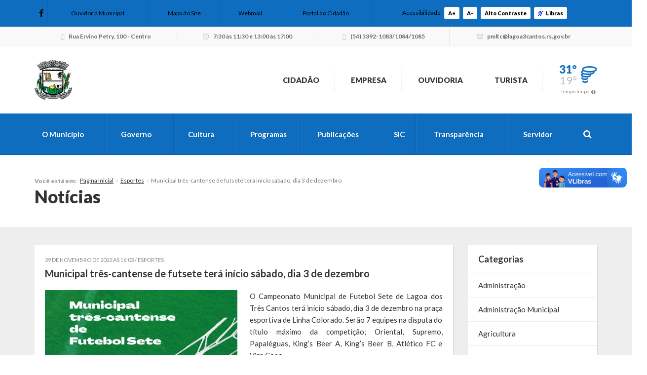

--- FILE ---
content_type: text/html; charset=UTF-8
request_url: https://lagoa3cantos.rs.gov.br/2022/11/29/municipal-tres-cantense-de-futsete-tera-inicio-sabado-dia-3-de-dezembro/
body_size: 16659
content:



<!DOCTYPE html>
<html class="no-js" lang="pt-br">
	<head>
		<meta charset="utf-8">
		<meta http-equiv="X-UA-Compatible" content="IE=edge">
		<meta name="viewport" content="width=device-width, initial-scale=1, user-scalable=no">
		<title>Municipal três-cantense de futsete terá início sábado, dia 3 de dezembro - Lagoa dos Três Cantos - Prefeitura Municipal</title>
		<link rel="shortcut icon" href="https://lagoa3cantos.rs.gov.br/wp-content/uploads/sites/9/2020/08/Brasao.jpg">
		<script type="text/javascript"> var ajaxurl = 'https://lagoa3cantos.rs.gov.br/wp-admin/admin-ajax.php'; </script>
		<script type="text/javascript"> var themeurl = 'https://lagoa3cantos.rs.gov.br/wp-content/themes/prefeituraonline_2016'; </script>
				<meta name='robots' content='index, follow, max-image-preview:large, max-snippet:-1, max-video-preview:-1' />

<!-- Google Tag Manager for WordPress by gtm4wp.com -->
<script data-cfasync="false" data-pagespeed-no-defer>
	var gtm4wp_datalayer_name = "dataLayer";
	var dataLayer = dataLayer || [];
</script>
<!-- End Google Tag Manager for WordPress by gtm4wp.com -->
	<!-- This site is optimized with the Yoast SEO plugin v26.7 - https://yoast.com/wordpress/plugins/seo/ -->
	<link rel="canonical" href="https://lagoa3cantos.rs.gov.br/2022/11/29/municipal-tres-cantense-de-futsete-tera-inicio-sabado-dia-3-de-dezembro/" />
	<meta property="og:locale" content="pt_BR" />
	<meta property="og:type" content="article" />
	<meta property="og:title" content="Municipal três-cantense de futsete terá início sábado, dia 3 de dezembro - Lagoa dos Três Cantos - Prefeitura Municipal" />
	<meta property="og:description" content="O Campeonato Municipal de Futebol Sete de Lagoa dos Três Cantos terá início sábado, dia 3 de dezembro na praça esportiva de Linha Colorado. Serão 7 equipes na disputa do título máximo da competição; Oriental, Supremo, Papaléguas, King’s Beer A, King’s Beer B, Atlético FC e Vira Copo. A primeira rodada terá 3 jogos: King’s [&hellip;]" />
	<meta property="og:url" content="https://lagoa3cantos.rs.gov.br/2022/11/29/municipal-tres-cantense-de-futsete-tera-inicio-sabado-dia-3-de-dezembro/" />
	<meta property="og:site_name" content="Lagoa dos Três Cantos - Prefeitura Municipal" />
	<meta property="article:published_time" content="2022-11-29T19:03:42+00:00" />
	<meta property="article:modified_time" content="2022-11-29T19:31:10+00:00" />
	<meta property="og:image" content="https://lagoa3cantos.rs.gov.br/wp-content/uploads/sites/9/2022/11/Municipal-de-Futebol-Sete.jpg" />
	<meta property="og:image:width" content="1024" />
	<meta property="og:image:height" content="1024" />
	<meta property="og:image:type" content="image/jpeg" />
	<meta name="author" content="imprensaltc" />
	<meta name="twitter:card" content="summary_large_image" />
	<meta name="twitter:label1" content="Escrito por" />
	<meta name="twitter:data1" content="imprensaltc" />
	<meta name="twitter:label2" content="Est. tempo de leitura" />
	<meta name="twitter:data2" content="1 minuto" />
	<script type="application/ld+json" class="yoast-schema-graph">{"@context":"https://schema.org","@graph":[{"@type":"Article","@id":"https://lagoa3cantos.rs.gov.br/2022/11/29/municipal-tres-cantense-de-futsete-tera-inicio-sabado-dia-3-de-dezembro/#article","isPartOf":{"@id":"https://lagoa3cantos.rs.gov.br/2022/11/29/municipal-tres-cantense-de-futsete-tera-inicio-sabado-dia-3-de-dezembro/"},"author":{"name":"imprensaltc","@id":"https://lagoa3cantos.rs.gov.br/#/schema/person/cf5666c01a1cc2e0942b847207ce039d"},"headline":"Municipal três-cantense de futsete terá início sábado, dia 3 de dezembro","datePublished":"2022-11-29T19:03:42+00:00","dateModified":"2022-11-29T19:31:10+00:00","mainEntityOfPage":{"@id":"https://lagoa3cantos.rs.gov.br/2022/11/29/municipal-tres-cantense-de-futsete-tera-inicio-sabado-dia-3-de-dezembro/"},"wordCount":140,"commentCount":0,"image":{"@id":"https://lagoa3cantos.rs.gov.br/2022/11/29/municipal-tres-cantense-de-futsete-tera-inicio-sabado-dia-3-de-dezembro/#primaryimage"},"thumbnailUrl":"https://lagoa3cantos.rs.gov.br/wp-content/uploads/sites/9/2022/11/Municipal-de-Futebol-Sete.jpg","keywords":["CMDL","Lagoa dos Três Cantos 30 anos","Municipal de Futsete"],"articleSection":["Esportes"],"inLanguage":"pt-BR","potentialAction":[{"@type":"CommentAction","name":"Comment","target":["https://lagoa3cantos.rs.gov.br/2022/11/29/municipal-tres-cantense-de-futsete-tera-inicio-sabado-dia-3-de-dezembro/#respond"]}]},{"@type":"WebPage","@id":"https://lagoa3cantos.rs.gov.br/2022/11/29/municipal-tres-cantense-de-futsete-tera-inicio-sabado-dia-3-de-dezembro/","url":"https://lagoa3cantos.rs.gov.br/2022/11/29/municipal-tres-cantense-de-futsete-tera-inicio-sabado-dia-3-de-dezembro/","name":"Municipal três-cantense de futsete terá início sábado, dia 3 de dezembro - Lagoa dos Três Cantos - Prefeitura Municipal","isPartOf":{"@id":"https://lagoa3cantos.rs.gov.br/#website"},"primaryImageOfPage":{"@id":"https://lagoa3cantos.rs.gov.br/2022/11/29/municipal-tres-cantense-de-futsete-tera-inicio-sabado-dia-3-de-dezembro/#primaryimage"},"image":{"@id":"https://lagoa3cantos.rs.gov.br/2022/11/29/municipal-tres-cantense-de-futsete-tera-inicio-sabado-dia-3-de-dezembro/#primaryimage"},"thumbnailUrl":"https://lagoa3cantos.rs.gov.br/wp-content/uploads/sites/9/2022/11/Municipal-de-Futebol-Sete.jpg","datePublished":"2022-11-29T19:03:42+00:00","dateModified":"2022-11-29T19:31:10+00:00","author":{"@id":"https://lagoa3cantos.rs.gov.br/#/schema/person/cf5666c01a1cc2e0942b847207ce039d"},"breadcrumb":{"@id":"https://lagoa3cantos.rs.gov.br/2022/11/29/municipal-tres-cantense-de-futsete-tera-inicio-sabado-dia-3-de-dezembro/#breadcrumb"},"inLanguage":"pt-BR","potentialAction":[{"@type":"ReadAction","target":["https://lagoa3cantos.rs.gov.br/2022/11/29/municipal-tres-cantense-de-futsete-tera-inicio-sabado-dia-3-de-dezembro/"]}]},{"@type":"ImageObject","inLanguage":"pt-BR","@id":"https://lagoa3cantos.rs.gov.br/2022/11/29/municipal-tres-cantense-de-futsete-tera-inicio-sabado-dia-3-de-dezembro/#primaryimage","url":"https://lagoa3cantos.rs.gov.br/wp-content/uploads/sites/9/2022/11/Municipal-de-Futebol-Sete.jpg","contentUrl":"https://lagoa3cantos.rs.gov.br/wp-content/uploads/sites/9/2022/11/Municipal-de-Futebol-Sete.jpg","width":1024,"height":1024},{"@type":"BreadcrumbList","@id":"https://lagoa3cantos.rs.gov.br/2022/11/29/municipal-tres-cantense-de-futsete-tera-inicio-sabado-dia-3-de-dezembro/#breadcrumb","itemListElement":[{"@type":"ListItem","position":1,"name":"Início","item":"https://lagoa3cantos.rs.gov.br/"},{"@type":"ListItem","position":2,"name":"Municipal três-cantense de futsete terá início sábado, dia 3 de dezembro"}]},{"@type":"WebSite","@id":"https://lagoa3cantos.rs.gov.br/#website","url":"https://lagoa3cantos.rs.gov.br/","name":"Lagoa dos Três Cantos - Prefeitura Municipal","description":"Juntos promovendo o desenvolvimento","potentialAction":[{"@type":"SearchAction","target":{"@type":"EntryPoint","urlTemplate":"https://lagoa3cantos.rs.gov.br/?s={search_term_string}"},"query-input":{"@type":"PropertyValueSpecification","valueRequired":true,"valueName":"search_term_string"}}],"inLanguage":"pt-BR"},{"@type":"Person","@id":"https://lagoa3cantos.rs.gov.br/#/schema/person/cf5666c01a1cc2e0942b847207ce039d","name":"imprensaltc","image":{"@type":"ImageObject","inLanguage":"pt-BR","@id":"https://lagoa3cantos.rs.gov.br/#/schema/person/image/","url":"https://secure.gravatar.com/avatar/8cdcdf29fc7cfd29e2beeddd7a543bad8e1016779be5f03833acbb2e1c65ab9e?s=96&d=mm&r=g","contentUrl":"https://secure.gravatar.com/avatar/8cdcdf29fc7cfd29e2beeddd7a543bad8e1016779be5f03833acbb2e1c65ab9e?s=96&d=mm&r=g","caption":"imprensaltc"},"url":"https://lagoa3cantos.rs.gov.br/author/imprensaltc/"}]}</script>
	<!-- / Yoast SEO plugin. -->


<link rel='dns-prefetch' href='//cdnjs.cloudflare.com' />
<link rel='dns-prefetch' href='//vlibras.gov.br' />
<link rel='dns-prefetch' href='//ajax.googleapis.com' />
<link rel='dns-prefetch' href='//maxcdn.bootstrapcdn.com' />
<link rel="alternate" type="application/rss+xml" title="Feed de comentários para Lagoa dos Três Cantos - Prefeitura Municipal &raquo; Municipal três-cantense de futsete terá início sábado, dia 3 de dezembro" href="https://lagoa3cantos.rs.gov.br/2022/11/29/municipal-tres-cantense-de-futsete-tera-inicio-sabado-dia-3-de-dezembro/feed/" />
<link rel="alternate" title="oEmbed (JSON)" type="application/json+oembed" href="https://lagoa3cantos.rs.gov.br/wp-json/oembed/1.0/embed?url=https%3A%2F%2Flagoa3cantos.rs.gov.br%2F2022%2F11%2F29%2Fmunicipal-tres-cantense-de-futsete-tera-inicio-sabado-dia-3-de-dezembro%2F" />
<link rel="alternate" title="oEmbed (XML)" type="text/xml+oembed" href="https://lagoa3cantos.rs.gov.br/wp-json/oembed/1.0/embed?url=https%3A%2F%2Flagoa3cantos.rs.gov.br%2F2022%2F11%2F29%2Fmunicipal-tres-cantense-de-futsete-tera-inicio-sabado-dia-3-de-dezembro%2F&#038;format=xml" />
<style id='wp-img-auto-sizes-contain-inline-css' type='text/css'>
img:is([sizes=auto i],[sizes^="auto," i]){contain-intrinsic-size:3000px 1500px}
/*# sourceURL=wp-img-auto-sizes-contain-inline-css */
</style>

<style id='wp-emoji-styles-inline-css' type='text/css'>

	img.wp-smiley, img.emoji {
		display: inline !important;
		border: none !important;
		box-shadow: none !important;
		height: 1em !important;
		width: 1em !important;
		margin: 0 0.07em !important;
		vertical-align: -0.1em !important;
		background: none !important;
		padding: 0 !important;
	}
/*# sourceURL=wp-emoji-styles-inline-css */
</style>
<link rel='stylesheet' id='wp-block-library-css' href='https://lagoa3cantos.rs.gov.br/wp-includes/css/dist/block-library/style.min.css?ver=6.9' type='text/css' media='all' />
<style id='global-styles-inline-css' type='text/css'>
:root{--wp--preset--aspect-ratio--square: 1;--wp--preset--aspect-ratio--4-3: 4/3;--wp--preset--aspect-ratio--3-4: 3/4;--wp--preset--aspect-ratio--3-2: 3/2;--wp--preset--aspect-ratio--2-3: 2/3;--wp--preset--aspect-ratio--16-9: 16/9;--wp--preset--aspect-ratio--9-16: 9/16;--wp--preset--color--black: #000000;--wp--preset--color--cyan-bluish-gray: #abb8c3;--wp--preset--color--white: #ffffff;--wp--preset--color--pale-pink: #f78da7;--wp--preset--color--vivid-red: #cf2e2e;--wp--preset--color--luminous-vivid-orange: #ff6900;--wp--preset--color--luminous-vivid-amber: #fcb900;--wp--preset--color--light-green-cyan: #7bdcb5;--wp--preset--color--vivid-green-cyan: #00d084;--wp--preset--color--pale-cyan-blue: #8ed1fc;--wp--preset--color--vivid-cyan-blue: #0693e3;--wp--preset--color--vivid-purple: #9b51e0;--wp--preset--gradient--vivid-cyan-blue-to-vivid-purple: linear-gradient(135deg,rgb(6,147,227) 0%,rgb(155,81,224) 100%);--wp--preset--gradient--light-green-cyan-to-vivid-green-cyan: linear-gradient(135deg,rgb(122,220,180) 0%,rgb(0,208,130) 100%);--wp--preset--gradient--luminous-vivid-amber-to-luminous-vivid-orange: linear-gradient(135deg,rgb(252,185,0) 0%,rgb(255,105,0) 100%);--wp--preset--gradient--luminous-vivid-orange-to-vivid-red: linear-gradient(135deg,rgb(255,105,0) 0%,rgb(207,46,46) 100%);--wp--preset--gradient--very-light-gray-to-cyan-bluish-gray: linear-gradient(135deg,rgb(238,238,238) 0%,rgb(169,184,195) 100%);--wp--preset--gradient--cool-to-warm-spectrum: linear-gradient(135deg,rgb(74,234,220) 0%,rgb(151,120,209) 20%,rgb(207,42,186) 40%,rgb(238,44,130) 60%,rgb(251,105,98) 80%,rgb(254,248,76) 100%);--wp--preset--gradient--blush-light-purple: linear-gradient(135deg,rgb(255,206,236) 0%,rgb(152,150,240) 100%);--wp--preset--gradient--blush-bordeaux: linear-gradient(135deg,rgb(254,205,165) 0%,rgb(254,45,45) 50%,rgb(107,0,62) 100%);--wp--preset--gradient--luminous-dusk: linear-gradient(135deg,rgb(255,203,112) 0%,rgb(199,81,192) 50%,rgb(65,88,208) 100%);--wp--preset--gradient--pale-ocean: linear-gradient(135deg,rgb(255,245,203) 0%,rgb(182,227,212) 50%,rgb(51,167,181) 100%);--wp--preset--gradient--electric-grass: linear-gradient(135deg,rgb(202,248,128) 0%,rgb(113,206,126) 100%);--wp--preset--gradient--midnight: linear-gradient(135deg,rgb(2,3,129) 0%,rgb(40,116,252) 100%);--wp--preset--font-size--small: 13px;--wp--preset--font-size--medium: 20px;--wp--preset--font-size--large: 36px;--wp--preset--font-size--x-large: 42px;--wp--preset--spacing--20: 0.44rem;--wp--preset--spacing--30: 0.67rem;--wp--preset--spacing--40: 1rem;--wp--preset--spacing--50: 1.5rem;--wp--preset--spacing--60: 2.25rem;--wp--preset--spacing--70: 3.38rem;--wp--preset--spacing--80: 5.06rem;--wp--preset--shadow--natural: 6px 6px 9px rgba(0, 0, 0, 0.2);--wp--preset--shadow--deep: 12px 12px 50px rgba(0, 0, 0, 0.4);--wp--preset--shadow--sharp: 6px 6px 0px rgba(0, 0, 0, 0.2);--wp--preset--shadow--outlined: 6px 6px 0px -3px rgb(255, 255, 255), 6px 6px rgb(0, 0, 0);--wp--preset--shadow--crisp: 6px 6px 0px rgb(0, 0, 0);}:where(.is-layout-flex){gap: 0.5em;}:where(.is-layout-grid){gap: 0.5em;}body .is-layout-flex{display: flex;}.is-layout-flex{flex-wrap: wrap;align-items: center;}.is-layout-flex > :is(*, div){margin: 0;}body .is-layout-grid{display: grid;}.is-layout-grid > :is(*, div){margin: 0;}:where(.wp-block-columns.is-layout-flex){gap: 2em;}:where(.wp-block-columns.is-layout-grid){gap: 2em;}:where(.wp-block-post-template.is-layout-flex){gap: 1.25em;}:where(.wp-block-post-template.is-layout-grid){gap: 1.25em;}.has-black-color{color: var(--wp--preset--color--black) !important;}.has-cyan-bluish-gray-color{color: var(--wp--preset--color--cyan-bluish-gray) !important;}.has-white-color{color: var(--wp--preset--color--white) !important;}.has-pale-pink-color{color: var(--wp--preset--color--pale-pink) !important;}.has-vivid-red-color{color: var(--wp--preset--color--vivid-red) !important;}.has-luminous-vivid-orange-color{color: var(--wp--preset--color--luminous-vivid-orange) !important;}.has-luminous-vivid-amber-color{color: var(--wp--preset--color--luminous-vivid-amber) !important;}.has-light-green-cyan-color{color: var(--wp--preset--color--light-green-cyan) !important;}.has-vivid-green-cyan-color{color: var(--wp--preset--color--vivid-green-cyan) !important;}.has-pale-cyan-blue-color{color: var(--wp--preset--color--pale-cyan-blue) !important;}.has-vivid-cyan-blue-color{color: var(--wp--preset--color--vivid-cyan-blue) !important;}.has-vivid-purple-color{color: var(--wp--preset--color--vivid-purple) !important;}.has-black-background-color{background-color: var(--wp--preset--color--black) !important;}.has-cyan-bluish-gray-background-color{background-color: var(--wp--preset--color--cyan-bluish-gray) !important;}.has-white-background-color{background-color: var(--wp--preset--color--white) !important;}.has-pale-pink-background-color{background-color: var(--wp--preset--color--pale-pink) !important;}.has-vivid-red-background-color{background-color: var(--wp--preset--color--vivid-red) !important;}.has-luminous-vivid-orange-background-color{background-color: var(--wp--preset--color--luminous-vivid-orange) !important;}.has-luminous-vivid-amber-background-color{background-color: var(--wp--preset--color--luminous-vivid-amber) !important;}.has-light-green-cyan-background-color{background-color: var(--wp--preset--color--light-green-cyan) !important;}.has-vivid-green-cyan-background-color{background-color: var(--wp--preset--color--vivid-green-cyan) !important;}.has-pale-cyan-blue-background-color{background-color: var(--wp--preset--color--pale-cyan-blue) !important;}.has-vivid-cyan-blue-background-color{background-color: var(--wp--preset--color--vivid-cyan-blue) !important;}.has-vivid-purple-background-color{background-color: var(--wp--preset--color--vivid-purple) !important;}.has-black-border-color{border-color: var(--wp--preset--color--black) !important;}.has-cyan-bluish-gray-border-color{border-color: var(--wp--preset--color--cyan-bluish-gray) !important;}.has-white-border-color{border-color: var(--wp--preset--color--white) !important;}.has-pale-pink-border-color{border-color: var(--wp--preset--color--pale-pink) !important;}.has-vivid-red-border-color{border-color: var(--wp--preset--color--vivid-red) !important;}.has-luminous-vivid-orange-border-color{border-color: var(--wp--preset--color--luminous-vivid-orange) !important;}.has-luminous-vivid-amber-border-color{border-color: var(--wp--preset--color--luminous-vivid-amber) !important;}.has-light-green-cyan-border-color{border-color: var(--wp--preset--color--light-green-cyan) !important;}.has-vivid-green-cyan-border-color{border-color: var(--wp--preset--color--vivid-green-cyan) !important;}.has-pale-cyan-blue-border-color{border-color: var(--wp--preset--color--pale-cyan-blue) !important;}.has-vivid-cyan-blue-border-color{border-color: var(--wp--preset--color--vivid-cyan-blue) !important;}.has-vivid-purple-border-color{border-color: var(--wp--preset--color--vivid-purple) !important;}.has-vivid-cyan-blue-to-vivid-purple-gradient-background{background: var(--wp--preset--gradient--vivid-cyan-blue-to-vivid-purple) !important;}.has-light-green-cyan-to-vivid-green-cyan-gradient-background{background: var(--wp--preset--gradient--light-green-cyan-to-vivid-green-cyan) !important;}.has-luminous-vivid-amber-to-luminous-vivid-orange-gradient-background{background: var(--wp--preset--gradient--luminous-vivid-amber-to-luminous-vivid-orange) !important;}.has-luminous-vivid-orange-to-vivid-red-gradient-background{background: var(--wp--preset--gradient--luminous-vivid-orange-to-vivid-red) !important;}.has-very-light-gray-to-cyan-bluish-gray-gradient-background{background: var(--wp--preset--gradient--very-light-gray-to-cyan-bluish-gray) !important;}.has-cool-to-warm-spectrum-gradient-background{background: var(--wp--preset--gradient--cool-to-warm-spectrum) !important;}.has-blush-light-purple-gradient-background{background: var(--wp--preset--gradient--blush-light-purple) !important;}.has-blush-bordeaux-gradient-background{background: var(--wp--preset--gradient--blush-bordeaux) !important;}.has-luminous-dusk-gradient-background{background: var(--wp--preset--gradient--luminous-dusk) !important;}.has-pale-ocean-gradient-background{background: var(--wp--preset--gradient--pale-ocean) !important;}.has-electric-grass-gradient-background{background: var(--wp--preset--gradient--electric-grass) !important;}.has-midnight-gradient-background{background: var(--wp--preset--gradient--midnight) !important;}.has-small-font-size{font-size: var(--wp--preset--font-size--small) !important;}.has-medium-font-size{font-size: var(--wp--preset--font-size--medium) !important;}.has-large-font-size{font-size: var(--wp--preset--font-size--large) !important;}.has-x-large-font-size{font-size: var(--wp--preset--font-size--x-large) !important;}
/*# sourceURL=global-styles-inline-css */
</style>

<style id='classic-theme-styles-inline-css' type='text/css'>
/*! This file is auto-generated */
.wp-block-button__link{color:#fff;background-color:#32373c;border-radius:9999px;box-shadow:none;text-decoration:none;padding:calc(.667em + 2px) calc(1.333em + 2px);font-size:1.125em}.wp-block-file__button{background:#32373c;color:#fff;text-decoration:none}
/*# sourceURL=/wp-includes/css/classic-themes.min.css */
</style>
<link rel='stylesheet' id='lgpd-css-css' href='https://lagoa3cantos.rs.gov.br/wp-content/plugins/lgpd-upside/assets/css/style.css?ver=6.9' type='text/css' media='all' />
<link rel='stylesheet' id='upsd_whatsapp-css' href='https://lagoa3cantos.rs.gov.br/wp-content/plugins/whatsapp-upside/assets/css/upsd_whatsapp.css?ver=1.0' type='text/css' media='all' />
<link rel='stylesheet' id='fancybox-css-css' href='https://cdnjs.cloudflare.com/ajax/libs/fancybox/3.5.7/jquery.fancybox.min.css?ver=6.9' type='text/css' media='all' />
<link rel='stylesheet' id='style-css' href='https://lagoa3cantos.rs.gov.br/wp-content/themes/prefeituraonline_2016/style.css?v=69697d27a39c7&#038;ver=6.9' type='text/css' media='all' />
<script type="text/javascript" src="https://lagoa3cantos.rs.gov.br/wp-includes/js/jquery/jquery.min.js?ver=3.7.1" id="jquery-core-js"></script>
<script type="text/javascript" src="https://lagoa3cantos.rs.gov.br/wp-includes/js/jquery/jquery-migrate.min.js?ver=3.4.1" id="jquery-migrate-js"></script>
<script type="text/javascript" src="https://lagoa3cantos.rs.gov.br/wp-content/plugins/lgpd-upside/assets/js/cookie.min.js?ver=6.9" id="lgpd-cookie-js"></script>
<script type="text/javascript" src="https://lagoa3cantos.rs.gov.br/wp-content/plugins/lgpd-upside/assets/js/main.js?ver=6.9" id="lgpd-main-js"></script>
<script type="text/javascript" src="https://cdnjs.cloudflare.com/ajax/libs/fancybox/3.5.7/jquery.fancybox.min.js" id="fancybox-js-js"></script>
<script type="text/javascript" src="https://ajax.googleapis.com/ajax/libs/jqueryui/1.13.2/jquery-ui.min.js" id="jquery-ui-js"></script>
<script type="text/javascript" src="https://maxcdn.bootstrapcdn.com/bootstrap/3.3.7/js/bootstrap.min.js" id="bootstrap-js"></script>
<script type="text/javascript" src="https://lagoa3cantos.rs.gov.br/wp-content/themes/prefeituraonline_2016/js/slick.min.js" id="slick-js"></script>
<script type="text/javascript" src="https://lagoa3cantos.rs.gov.br/wp-content/themes/prefeituraonline_2016/js/jquery.mousewheel.min.js" id="mousewheel-js"></script>
<script type="text/javascript" src="https://lagoa3cantos.rs.gov.br/wp-content/themes/prefeituraonline_2016/js/jquery.fitvids.js" id="fitvids-js"></script>
<script type="text/javascript" src="https://lagoa3cantos.rs.gov.br/wp-content/themes/prefeituraonline_2016/js/jquery.infinitescroll.js" id="infinitescroll-js"></script>
<script type="text/javascript" src="https://lagoa3cantos.rs.gov.br/wp-content/themes/prefeituraonline_2016/js/key.min.js" id="key-js-js"></script>
<script type="text/javascript" src="https://lagoa3cantos.rs.gov.br/wp-content/themes/prefeituraonline_2016/js/modernizr.min.js" id="modernizr-js"></script>
<link rel="https://api.w.org/" href="https://lagoa3cantos.rs.gov.br/wp-json/" /><link rel="alternate" title="JSON" type="application/json" href="https://lagoa3cantos.rs.gov.br/wp-json/wp/v2/posts/53839" /><link rel="EditURI" type="application/rsd+xml" title="RSD" href="https://lagoa3cantos.rs.gov.br/xmlrpc.php?rsd" />
<meta name="generator" content="WordPress 6.9" />
<link rel='shortlink' href='https://lagoa3cantos.rs.gov.br/?p=53839' />
<!-- Stream WordPress user activity plugin v4.1.1 -->
<script src='https://prefonline.com.br/?dm=f792e1adb54afeb90cde036c056de3ca&amp;action=load&amp;blogid=9&amp;siteid=1&amp;t=532097616&amp;back=https%3A%2F%2Flagoa3cantos.rs.gov.br%2F2022%2F11%2F29%2Fmunicipal-tres-cantense-de-futsete-tera-inicio-sabado-dia-3-de-dezembro%2F' type='text/javascript'></script>
<!-- Google Tag Manager for WordPress by gtm4wp.com -->
<!-- GTM Container placement set to footer -->
<script data-cfasync="false" data-pagespeed-no-defer type="text/javascript">
	var dataLayer_content = {"pagePostType":"post","pagePostType2":"single-post","pageCategory":["esportes"],"pageAttributes":["cmdl","lagoa-dos-tres-cantos-30-anos","municipal-de-futsete"],"pagePostAuthor":"imprensaltc"};
	dataLayer.push( dataLayer_content );
</script>
<script data-cfasync="false" data-pagespeed-no-defer type="text/javascript">
(function(w,d,s,l,i){w[l]=w[l]||[];w[l].push({'gtm.start':
new Date().getTime(),event:'gtm.js'});var f=d.getElementsByTagName(s)[0],
j=d.createElement(s),dl=l!='dataLayer'?'&l='+l:'';j.async=true;j.src=
'//www.googletagmanager.com/gtm.js?id='+i+dl;f.parentNode.insertBefore(j,f);
})(window,document,'script','dataLayer','GTM-5724F4M');
</script>
<!-- End Google Tag Manager for WordPress by gtm4wp.com --><style type="text/css">#topo .links > ul > li > a .fa, #topo .links > ul > li > ul > li:hover > a, #menu-busca .menu > ul > li > ul > li.menu-item-has-children:after,
	#menu-busca .menu > ul > li > ul > li:hover > a, #menu-busca .menu > ul > li > ul > li > ul > li:hover > a, #menu-busca .busca .btn .fa, .bloco-padrao .titulo-bloco .setas .owl-prev:before, .bloco-padrao .titulo-bloco .setas .owl-next:before, .bloco-padrao.menu-lateral > ul > li.menu-item-has-children > a:after, .bloco-padrao.menu-lateral > ul > li.page_item_has_children > a:after, .content ul li a, .content ol li a, .resultados .resultado .titulo a, #topo-fixo .menu > ul > li > ul > li.menu-item-has-children:after, .item-h-videos a:hover { color: #0f6dbf; }#topo .links > ul > li > ul, #menu-busca .menu > ul > li > ul, #menu-busca .menu > ul > li > ul > li > ul, #menu-busca .menu, #topo-fixo .menu > ul > li > ul, #topo-fixo .menu > ul > li > ul > li > ul { border-bottom-color: #0f6dbf; }#menu-busca, .bloco-padrao .btn, .slides-noticias .slide-noticia .more, .slides-noticias-colunas .slide-noticia-coluna .more, .bt-full a, .carregar-mais a, .botao, .titulo-secao .setas a, .noticias .item-h-noticia .more, .vfb-submit, .formulario .item .bt, #newsletter-rodape .btn, #rodape .menus .menu .titulo:after, #rodape .infos .info.contatos:before, #topo-fixo, .slides .slide .categoria, .calendario tr td.linked-day .tooltip-inner, .slides-noticias-colunas .slide-noticia-coluna .imagem .data { background: #0f6dbf; }.bloco-padrao.menu-lateral > ul > li > a:hover, .bloco-padrao.menu-lateral > ul > li.current_page_item > a, .bloco-padrao.menu-lateral > ul > li > ul > li > a:hover, .bloco-padrao.menu-lateral > ul > li > ul > li.current_page_item > a, .bloco-padrao.menu-lateral > ul > li > ul > li > ul > li > a:hover, .bloco-padrao.menu-lateral > ul > li > ul > li > ul > li.current_page_item > a, .bloco-padrao.menu-lateral > ul > li.current-cat > a, .bloco-padrao.menu-lateral > ul > li.current-cat-parent > a, .bloco-padrao.menu-lateral > ul > li.current-cat-ancestor > a, .bloco-padrao.menu-lateral > ul > li > ul > li.current-cat > a, .bloco-padrao.menu-lateral > ul > li > ul > li > ul > li.current-cat > a { color: #0f6dbf; box-shadow: inset 2px 0 0 0 #0f6dbf; }.bloco-padrao .contatos .contato.fone:before, .bloco-padrao .contatos .contato.email:before, .item-v-noticia:hover .titulo, .item-v-multimidia:hover .titulo { color: #0f6dbf; }.content h1, .content h2, .content h3, .content h4, .content h5, .content h6, .rodape-pagina a.voltar:before, .rodape-pagina a.imprimir:before, .acordeons .acordeon .titulo { color: #0f6dbf; }.calendario tr td.linked-day .tooltip-arrow { border-top-color: #0f6dbf; }.covid19__block .block__title i, .bloco-padrao.menu-lateral > ul > li > a .nav__icon i { color: #0f6dbf; }.covid19__block .block__files .files__list .list__item .item__title:before { color: #0f6dbf; }.covid19__block .block__calendar { background: #0f6dbf; }.covid19__block .block__calendar .calendar__title, .covid19__block .block__calendar .calendar__current { background: #0f6dbf; }.covid19__block .block__table table tbody tr:nth-child(odd) td, .covid19__block .block__table table tfoot tr th, .covid19__block .block__table table tbody tr.current td:first-child:after { background: #0f6dbf !important; }.covid19__block .block__info .info__list .list__item .item__icon { color: #0f6dbf; }.covid19__block .block__info .info__caption { background: #0f6dbf; }.covid19__block .block__info .info__caption:before { border-bottom-color: #0f6dbf; }.covid19__block .block__publications .publications__list .list__item .item__date:before { color: #0f6dbf; }.covid19__block .block__publications .publications__list .list__item .item__btn { background: #0f6dbf; }.covid19__block .block__contacts .contacts__list .list__item p i { color: #0f6dbf; }@media (min-width: 768px) and (max-width: 991px) { #menu-busca .busca { background: #0f6dbf; } }@media (max-width: 767px) { #topo .links > ul > li > a .fa { color: #0f6dbf; } #menu-busca .menu { border-bottom-color: #0f6dbf; } #menu-busca .menu > ul > li > a { color: #0f6dbf; } }#topo .tempo .previsao .max, #topo .tempo .wi, #menu-busca .menu > ul > li.menu-item-has-children > a:after, .bloco-padrao.menu-lateral > ul > li > a > .fa, .acordeons .acordeon .titulo.ativo, #topo-fixo .menu > ul > li.menu-item-has-children > a:after { color: #0f6dbf; }.carregar-mais a.sem-seta, .itens-h-agenda .item-h-agenda .data, .resultados .resultado .titulo span, .calendario tr td a.diaevento { background: #0f6dbf; }.publicacoes .publicacao .titulo a[href$=".pdf"]:before, .publicacoes .publicacao .titulo a[href$=".mov"]:before, .publicacoes .publicacao .titulo a[href$=".flv"]:before, .publicacoes .publicacao .titulo a[href$=".mp3"]:before, .publicacoes .publicacao .titulo a[href$=".wma"]:before, .publicacoes .publicacao .titulo a[href$=".jpg"]:before, .publicacoes .publicacao .titulo a[href$=".gif"]:before, .publicacoes .publicacao .titulo a[href$=".png"]:before, .publicacoes .publicacao .arquivo a[href$=".pdf"]:before, .publicacoes .publicacao .arquivo a[href$=".mov"]:before, .publicacoes .publicacao .arquivo a[href$=".flv"]:before, .publicacoes .publicacao .arquivo a[href$=".mp3"]:before, .publicacoes .publicacao .arquivo a[href$=".wma"]:before, .publicacoes .publicacao .arquivo a[href$=".jpg"]:before, .publicacoes .publicacao .arquivo a[href$=".gif"]:before, .publicacoes .publicacao .arquivo a[href$=".png"]:before { color: #0f6dbf; }#rodape .menus .menu > ul > li > a:before { color: #0f6dbf; }#barra-slim { background: #0f6dbf; color: #000000; }#barra-slim a { color: #000000; }</style>	<script type="text/javascript">

	jQuery(document).ready(function($){

		$('.publicacoes').each(function(){
			var listid = $(this).attr('id');
			$('.publicacoes#'+listid).infinitescroll({
				loading: {
					finishedMsg: 'Publicações carregadas',
					img: 'https://lagoa3cantos.rs.gov.br/wp-content/themes/prefeituraonline_2016/images/loading.gif',
					msgText: ''
				},
				//speed: 'fast',
				//animate: true,
				nextSelector: '.pagination-wrap#'+listid+' .next',
				navSelector: '.pagination-wrap#'+listid,
				itemSelector: '.publicacao',
			});
			$(window).unbind('.infscr');
			$('.carregar-mais#'+listid+' a').click(function() {
				$('.publicacoes#'+listid).infinitescroll('retrieve');
				return false;
			});
		});

	});

	</script>
			<style type="text/css" id="wp-custom-css">
			#rodape .row.infos .item:nth-child(4) br {
  display: none;
}


#barra-contatos .expediente strong{
	display:none !important;
 
}



		</style>
			</head>
	<body class="wp-singular post-template-default single single-post postid-53839 single-format-standard wp-theme-prefeituraonline_2016 piotnetforms-edit">

		
		<div id="barra-slim">
			<div class="container">

				
				<div class="redes hidden-sm hidden-xs">
					<a href="https://www.facebook.com/preflagoa3cantos" target="_blank"><i class="fab fa-facebook-f"></i></a>																								</div><!-- redes -->

				<nav class="links hidden-xs">
					<ul>
						<li id="menu-item-291" class="menu-item menu-item-type-post_type menu-item-object-page menu-item-291"><a href="https://lagoa3cantos.rs.gov.br/fale-conosco/"><i></i>Ouvidoria Municipal</a></li>
<li id="menu-item-290" class="menu-item menu-item-type-post_type menu-item-object-page menu-item-290"><a href="https://lagoa3cantos.rs.gov.br/mapa-do-site/"><i></i>Mapa do Site</a></li>
<li id="menu-item-292" class="menu-item menu-item-type-custom menu-item-object-custom menu-item-292"><a target="_blank" href="http://webmail.lagoa3cantos.rs.gov.br/"><i></i>Webmail</a></li>
<li id="menu-item-44255" class="menu-item menu-item-type-post_type menu-item-object-page menu-item-44255"><a href="https://lagoa3cantos.rs.gov.br/paginas/cidadao/">Portal do Cidadão</a></li>
					</ul>
				</nav><!-- links -->

				<div class="acessibilidade">
					<span class="hidden-md hidden-xs">Acessibilidade</span>
					<a class="acess-mais" data-type="plus">A+</a>
					<a class="acess-menos" data-type="minus">A-</a>
					<a class="acess-contraste">Alto Contraste</a>
					<a class="widget-vlibras"><i class="fa fa-deaf" style="color: blue; margin-right: 5px;"></i>Libras</a>
					
				</div><!-- acessibilidade -->

			</div>
		</div><!-- slim -->

		
			<div id="barra-contatos" class="hidden-sm hidden-xs">
				<div class="container">

					<div class="info endereco">
						<i class="fa fa-map-marker"></i> Rua Ervino Petry, 100 - Centro					</div><!-- endereco -->

					<div class="info expediente">
						<i class="fa fa-clock-o"></i> 7:30 às 11:30 e 13:00 às 17:00  <br> <strong style="font-weight: normal; font-size: 14px; font-family: 'Lato', sans-serif; color: #333 "> <br>CNPJ:  94.704.277/0001-49 </strong>					</div><!-- expediente -->

					<div class="info telefones">
						<i class="fa fa-phone"></i> (54) 3392-1083/1084/1085					</div><!-- telefones -->

					<div class="info email">
						<i class="fa fa-envelope"></i> p&#109;&#108;tc&#64;la&#103;&#111;&#97;&#51;ca&#110;&#116;os&#46;r&#115;&#46;&#103;ov.br					</div><!-- email -->

				</div>
			</div><!-- contatos -->

		
		<header id="topo">
			<div class="container">

				
					<div class="logo">
						<a href="https://lagoa3cantos.rs.gov.br" title="Lagoa dos Três Cantos &#8211; Prefeitura Municipal">
							<img src="https://lagoa3cantos.rs.gov.br/wp-content/uploads/sites/9/2020/08/Brasao-152x160.jpg" class="img-responsive">
							<!-- <img src="http://i1.wp.com/lagoa3cantos.rs.gov.br/wp-content/uploads/sites/9/2020/08/Brasao.jpg?h=160" alt="Lagoa dos Três Cantos &#8211; Prefeitura Municipal" title="Lagoa dos Três Cantos &#8211; Prefeitura Municipal" class="img-responsive"> -->
						</a>
					</div><!-- logo -->

				
				<nav class="links">
					<ul>
						<li id="menu-item-473" class="menu-item menu-item-type-post_type menu-item-object-page menu-item-473"><a href="https://lagoa3cantos.rs.gov.br/servicos/http-177-22-91-2158085-cidadao-servlet-br-com-cetil-ar-jvlle-hatendimento/"><i></i>Cidadão</a></li>
<li id="menu-item-472" class="menu-item menu-item-type-post_type menu-item-object-page menu-item-472"><a href="https://lagoa3cantos.rs.gov.br/servicos/empresa/"><i></i>Empresa</a></li>
<li id="menu-item-7691" class="menu-item menu-item-type-post_type menu-item-object-page menu-item-7691"><a href="https://lagoa3cantos.rs.gov.br/fale-conosco/"><i></i>Ouvidoria</a></li>
<li id="menu-item-470" class="menu-item menu-item-type-post_type menu-item-object-page menu-item-470"><a href="https://lagoa3cantos.rs.gov.br/servicos/turista/"><i></i>Turista</a></li>
					</ul>
				</nav><!-- links -->

								<div class="tempo hidden-xs hoje">
					<div class="previsao">
						<div class="max">31&deg;</div>
						<div class="min">19&deg;</div>
					</div>
					<i class="wi wi-tornado"></i>
					<div class="info"><a href="http://www.climatempo.com.br/previsao-do-tempo/cidade/2990/" title="Ver previsão completa" target="_blank">Tempo limpo</a></div>
				</div><!-- tempo -->
							
			</div>
		</header><!-- topo -->

		<div id="menu-busca">
			<div class="container">

				<a class="bt-menu"></a>

				<a class="bt-busca"></a>

				<div class="clearfix visible-xs"></div>

				<nav class="menu">
					<ul>
						<li id="menu-item-20" class="menu-item menu-item-type-post_type menu-item-object-page menu-item-has-children menu-item-20"><a href="https://lagoa3cantos.rs.gov.br/o-municipio/">O Município</a>
<ul class="sub-menu">
	<li id="menu-item-21" class="menu-item menu-item-type-post_type menu-item-object-page menu-item-21"><a href="https://lagoa3cantos.rs.gov.br/o-municipio/historico/">Histórico</a></li>
	<li id="menu-item-24" class="menu-item menu-item-type-post_type menu-item-object-page menu-item-24"><a href="https://lagoa3cantos.rs.gov.br/o-municipio/localizacao/">Localização</a></li>
	<li id="menu-item-38" class="menu-item menu-item-type-post_type menu-item-object-page menu-item-38"><a href="https://lagoa3cantos.rs.gov.br/o-municipio/origem-do-nome/">Origem do Nome</a></li>
	<li id="menu-item-37" class="menu-item menu-item-type-post_type menu-item-object-page menu-item-37"><a href="https://lagoa3cantos.rs.gov.br/o-municipio/estatisticas/">Estatísticas</a></li>
	<li id="menu-item-36" class="menu-item menu-item-type-post_type menu-item-object-page menu-item-36"><a href="https://lagoa3cantos.rs.gov.br/o-municipio/simbolos/">Símbolos</a></li>
</ul>
</li>
<li id="menu-item-113" class="menu-item menu-item-type-post_type menu-item-object-page menu-item-has-children menu-item-113"><a href="https://lagoa3cantos.rs.gov.br/governo/">Governo</a>
<ul class="sub-menu">
	<li id="menu-item-44058" class="menu-item menu-item-type-post_type menu-item-object-page menu-item-44058"><a href="https://lagoa3cantos.rs.gov.br/administracao/">Administração</a></li>
	<li id="menu-item-601" class="menu-item menu-item-type-post_type menu-item-object-page menu-item-601"><a href="https://lagoa3cantos.rs.gov.br/governo/ex-administradores/">Ex-Administradores</a></li>
	<li id="menu-item-115" class="menu-item menu-item-type-post_type menu-item-object-page menu-item-has-children menu-item-115"><a href="https://lagoa3cantos.rs.gov.br/governo/secretarias/">Secretarias</a>
	<ul class="sub-menu">
		<li id="menu-item-116" class="menu-item menu-item-type-post_type menu-item-object-page menu-item-116"><a href="https://lagoa3cantos.rs.gov.br/governo/secretarias/administracao/">Administração, Fazenda e Planejamento</a></li>
		<li id="menu-item-544" class="menu-item menu-item-type-post_type menu-item-object-page menu-item-544"><a href="https://lagoa3cantos.rs.gov.br/governo/secretarias/agricultura-turismo-meio-ambiente-e-desenvolvimento-economico/">Desenvolvimento Econômico</a></li>
		<li id="menu-item-55572" class="menu-item menu-item-type-post_type menu-item-object-page menu-item-55572"><a href="https://lagoa3cantos.rs.gov.br/governo/secretarias/desenvolvimento-social/">Desenvolvimento Social</a></li>
		<li id="menu-item-543" class="menu-item menu-item-type-post_type menu-item-object-page menu-item-543"><a href="https://lagoa3cantos.rs.gov.br/governo/secretarias/educacao/">Educação, Cultura, Desporto e Lazer</a></li>
		<li id="menu-item-542" class="menu-item menu-item-type-post_type menu-item-object-page menu-item-542"><a href="https://lagoa3cantos.rs.gov.br/governo/secretarias/obras/">Obras, Serviços Urbanos e Trânsito</a></li>
		<li id="menu-item-541" class="menu-item menu-item-type-post_type menu-item-object-page menu-item-541"><a href="https://lagoa3cantos.rs.gov.br/governo/secretarias/saude/">Saúde</a></li>
	</ul>
</li>
</ul>
</li>
<li id="menu-item-118" class="menu-item menu-item-type-post_type menu-item-object-page menu-item-has-children menu-item-118"><a href="https://lagoa3cantos.rs.gov.br/cultura-e-turismo/">Cultura</a>
<ul class="sub-menu">
	<li id="menu-item-59406" class="menu-item menu-item-type-custom menu-item-object-custom menu-item-has-children menu-item-59406"><a href="#">Histórias</a>
	<ul class="sub-menu">
		<li id="menu-item-59398" class="menu-item menu-item-type-post_type menu-item-object-page menu-item-59398"><a href="https://lagoa3cantos.rs.gov.br/a-historia-da-comunidade-catolica-de-vila-seca/">A História da Comunidade Católica Nossa Senhora de Lourdes de Vila Seca</a></li>
		<li id="menu-item-59399" class="menu-item menu-item-type-post_type menu-item-object-page menu-item-59399"><a href="https://lagoa3cantos.rs.gov.br/a-historia-da-comunidade-evangelica-de-linha-kronenthal/">A História da Comunidade Evangélica de Linha Kronenthal</a></li>
		<li id="menu-item-59400" class="menu-item menu-item-type-post_type menu-item-object-page menu-item-59400"><a href="https://lagoa3cantos.rs.gov.br/a-historia-da-comunidade-catolica-sao-paulo-de-lagoa-dos-tres-cantos/">A história da Comunidade Católica São Paulo de Lagoa dos Três Cantos</a></li>
		<li id="menu-item-59401" class="menu-item menu-item-type-post_type menu-item-object-page menu-item-59401"><a href="https://lagoa3cantos.rs.gov.br/a-historia-da-comunidade-evangelica-luterana-no-brasil-de-lagoa-dos-tres-cantos/">A História da Comunidade Evangélica de Confissão Luterana no Brasil de Lagoa dos Três Cantos</a></li>
		<li id="menu-item-59402" class="menu-item menu-item-type-post_type menu-item-object-page menu-item-59402"><a href="https://lagoa3cantos.rs.gov.br/a-historia-do-gremio-esportivo-lagoense/">A história marcante do Grêmio Esportivo Lagoense: uma história de paixão e muitas conquistas</a></li>
		<li id="menu-item-59403" class="menu-item menu-item-type-post_type menu-item-object-page menu-item-59403"><a href="https://lagoa3cantos.rs.gov.br/a-historia-da-praca-da-lagoa/">A História da Praça da Lagoa</a></li>
		<li id="menu-item-59404" class="menu-item menu-item-type-post_type menu-item-object-page menu-item-59404"><a href="https://lagoa3cantos.rs.gov.br/a-historia-da-igreja-adventista-do-setimo-dia/">A História da Igreja Adventista do Sétimo Dia</a></li>
		<li id="menu-item-59672" class="menu-item menu-item-type-post_type menu-item-object-page menu-item-59672"><a href="https://lagoa3cantos.rs.gov.br/a-historia-da-comunidade-catolica-nossa-senhora-da-assuncao-de-linha-gloria/">A História da Comunidade Católica Nossa Senhora da Assunção de Linha Glória</a></li>
		<li id="menu-item-60078" class="menu-item menu-item-type-post_type menu-item-object-page menu-item-60078"><a href="https://lagoa3cantos.rs.gov.br/a-historia-da-comunidade-evangelica-de-linha-gloria/">A História da Comunidade Evangélica de Linha Glória</a></li>
		<li id="menu-item-60364" class="menu-item menu-item-type-post_type menu-item-object-page menu-item-60364"><a href="https://lagoa3cantos.rs.gov.br/a-historia-da-comunidade-catolica-sao-jose-de-linha-ojeriza/">A História da Comunidade Católica São José de Linha Ojeriza</a></li>
	</ul>
</li>
	<li id="menu-item-123" class="menu-item menu-item-type-post_type menu-item-object-page menu-item-123"><a href="https://lagoa3cantos.rs.gov.br/cultura-e-turismo/pontos-turisticos/">Pontos Turísticos</a></li>
	<li id="menu-item-121" class="menu-item menu-item-type-post_type menu-item-object-page menu-item-121"><a href="https://lagoa3cantos.rs.gov.br/cultura-e-turismo/gastronomia/">Gastronomia</a></li>
	<li id="menu-item-122" class="menu-item menu-item-type-post_type menu-item-object-page menu-item-122"><a href="https://lagoa3cantos.rs.gov.br/cultura-e-turismo/hospedagem/">Hospedagem</a></li>
	<li id="menu-item-119" class="menu-item menu-item-type-post_type menu-item-object-page menu-item-119"><a href="https://lagoa3cantos.rs.gov.br/cultura-e-turismo/calendario-de-eventos/">Calendário de Eventos</a></li>
	<li id="menu-item-663" class="menu-item menu-item-type-custom menu-item-object-custom menu-item-663"><a href="http://lagoa3cantos.prefonline.com.br/multimidia/soberanas/">Galeria de Soberanas</a></li>
	<li id="menu-item-675" class="menu-item menu-item-type-post_type menu-item-object-page menu-item-675"><a href="https://lagoa3cantos.rs.gov.br/cultura-e-turismo/galeria-de-vereadores/">Galeria de Vereadores</a></li>
	<li id="menu-item-120" class="menu-item menu-item-type-post_type menu-item-object-page menu-item-120"><a href="https://lagoa3cantos.rs.gov.br/cultura-e-turismo/galeria-de-fotos/">Galeria de Fotos</a></li>
	<li id="menu-item-124" class="menu-item menu-item-type-post_type menu-item-object-page menu-item-124"><a href="https://lagoa3cantos.rs.gov.br/cultura-e-turismo/videos/">Vídeos</a></li>
</ul>
</li>
<li id="menu-item-10810" class="menu-item menu-item-type-post_type menu-item-object-page menu-item-10810"><a href="https://lagoa3cantos.rs.gov.br/programas/">Programas</a></li>
<li id="menu-item-190" class="menu-item menu-item-type-custom menu-item-object-custom menu-item-has-children menu-item-190"><a href="#">Publicações</a>
<ul class="sub-menu">
	<li id="menu-item-45875" class="menu-item menu-item-type-taxonomy menu-item-object-publicacoes menu-item-45875"><a href="https://lagoa3cantos.rs.gov.br/publicacoes/covid-19/">Covid 19</a></li>
	<li id="menu-item-35520" class="menu-item menu-item-type-taxonomy menu-item-object-publicacoes menu-item-35520"><a href="https://lagoa3cantos.rs.gov.br/publicacoes/publicacoes-oficiais/">Publicações Oficiais</a></li>
	<li id="menu-item-45105" class="menu-item menu-item-type-taxonomy menu-item-object-publicacoes menu-item-45105"><a href="https://lagoa3cantos.rs.gov.br/publicacoes/siafic/">SIAFIC</a></li>
	<li id="menu-item-6186" class="menu-item menu-item-type-taxonomy menu-item-object-publicacoes menu-item-6186"><a href="https://lagoa3cantos.rs.gov.br/publicacoes/62-contas/">Contas</a></li>
	<li id="menu-item-43122" class="menu-item menu-item-type-post_type menu-item-object-page menu-item-43122"><a href="https://lagoa3cantos.rs.gov.br/relatorio-anual-de-gestao/">Relatório Anual de Gestão</a></li>
	<li id="menu-item-6187" class="menu-item menu-item-type-taxonomy menu-item-object-publicacoes menu-item-6187"><a href="https://lagoa3cantos.rs.gov.br/publicacoes/editais-de-concursos/">Editais de Concursos/Processos Seletivos</a></li>
	<li id="menu-item-6188" class="menu-item menu-item-type-taxonomy menu-item-object-publicacoes menu-item-6188"><a href="https://lagoa3cantos.rs.gov.br/publicacoes/editais-de-licitacoes/">Editais de Licitações</a></li>
	<li id="menu-item-10570" class="menu-item menu-item-type-custom menu-item-object-custom menu-item-10570"><a href="https://portal.tce.rs.gov.br/aplicprod/f?p=50500:1::NOVO_MUN:NO:1:P1_PROCURAR_H,F50500_CD_ORGAO:Lagoa%20dos%20Tr%C3%AAs%20Cantos,&#038;cs=19yLW5HPu_QfBiv5uZkUoVTmpBA4">LicitaCon Cidadão</a></li>
	<li id="menu-item-26817" class="menu-item menu-item-type-taxonomy menu-item-object-publicacoes menu-item-26817"><a href="https://lagoa3cantos.rs.gov.br/publicacoes/prestacao-de-contas/">Prestação de Contas</a></li>
	<li id="menu-item-26818" class="menu-item menu-item-type-taxonomy menu-item-object-publicacoes menu-item-26818"><a href="https://lagoa3cantos.rs.gov.br/publicacoes/demonstrativos/">Demonstrativos Contábeis</a></li>
	<li id="menu-item-6190" class="menu-item menu-item-type-taxonomy menu-item-object-publicacoes menu-item-6190"><a href="https://lagoa3cantos.rs.gov.br/publicacoes/114-legislativo/">Legislativo</a></li>
	<li id="menu-item-6192" class="menu-item menu-item-type-taxonomy menu-item-object-publicacoes menu-item-6192"><a href="https://lagoa3cantos.rs.gov.br/publicacoes/leis-e-normas/">Legislação</a></li>
	<li id="menu-item-25748" class="menu-item menu-item-type-custom menu-item-object-custom menu-item-25748"><a href="http://lagoadostrescantos.cespro.com.br/">Lei Municipal</a></li>
	<li id="menu-item-10948" class="menu-item menu-item-type-taxonomy menu-item-object-publicacoes menu-item-10948"><a href="https://lagoa3cantos.rs.gov.br/publicacoes/parcerias/">Parcerias &#8211; LEI 13.019/2014</a></li>
	<li id="menu-item-6189" class="menu-item menu-item-type-taxonomy menu-item-object-publicacoes menu-item-6189"><a href="https://lagoa3cantos.rs.gov.br/publicacoes/gestao-fiscal/">RGF</a></li>
	<li id="menu-item-7686" class="menu-item menu-item-type-taxonomy menu-item-object-publicacoes menu-item-7686"><a href="https://lagoa3cantos.rs.gov.br/publicacoes/rpps/">RPPS</a></li>
	<li id="menu-item-6193" class="menu-item menu-item-type-taxonomy menu-item-object-publicacoes menu-item-6193"><a href="https://lagoa3cantos.rs.gov.br/publicacoes/rreo/">RREO</a></li>
	<li id="menu-item-26598" class="menu-item menu-item-type-taxonomy menu-item-object-publicacoes menu-item-26598"><a href="https://lagoa3cantos.rs.gov.br/publicacoes/ppa/">PPA</a></li>
	<li id="menu-item-26597" class="menu-item menu-item-type-taxonomy menu-item-object-publicacoes menu-item-26597"><a href="https://lagoa3cantos.rs.gov.br/publicacoes/loa/">LOA</a></li>
	<li id="menu-item-26599" class="menu-item menu-item-type-taxonomy menu-item-object-publicacoes menu-item-26599"><a href="https://lagoa3cantos.rs.gov.br/publicacoes/ldo/">LDO</a></li>
</ul>
</li>
<li id="menu-item-7323" class="menu-item menu-item-type-custom menu-item-object-custom menu-item-7323"><a href="http://lagoa3cantos.rs.gov.br/transparencia/sic/o-que-e/">SIC</a></li>
<li id="menu-item-142" class="menu-item menu-item-type-post_type menu-item-object-page menu-item-has-children menu-item-142"><a href="https://lagoa3cantos.rs.gov.br/transparencia/">Transparência</a>
<ul class="sub-menu">
	<li id="menu-item-433" class="menu-item menu-item-type-post_type menu-item-object-page menu-item-433"><a href="https://lagoa3cantos.rs.gov.br/transparencia/apresentacao/">Apresentação</a></li>
	<li id="menu-item-30917" class="menu-item menu-item-type-custom menu-item-object-custom menu-item-30917"><a href="https://lagoadostrescantos.govbr.cloud/pronimtb">Portal da Transparência</a></li>
	<li id="menu-item-47591" class="menu-item menu-item-type-post_type menu-item-object-page menu-item-47591"><a href="https://lagoa3cantos.rs.gov.br/fala-cidadao/">Fala Cidadão</a></li>
	<li id="menu-item-48615" class="menu-item menu-item-type-custom menu-item-object-custom menu-item-48615"><a href="https://lagoadostrescantos.govbr.cloud/itbi">ITBI Online</a></li>
	<li id="menu-item-30918" class="menu-item menu-item-type-custom menu-item-object-custom menu-item-30918"><a href="https://lagoadostrescantos.govbr.cloud:8443/cidadao/">Portal do Cidadão</a></li>
	<li id="menu-item-43125" class="menu-item menu-item-type-post_type menu-item-object-page menu-item-43125"><a href="https://lagoa3cantos.rs.gov.br/carta-de-servicos-ao-usuario/">Carta de Serviços ao Usuário</a></li>
	<li id="menu-item-7676" class="menu-item menu-item-type-post_type menu-item-object-page menu-item-7676"><a href="https://lagoa3cantos.rs.gov.br/transparencia-2015/">Transparência 2015</a></li>
	<li id="menu-item-719" class="menu-item menu-item-type-post_type menu-item-object-page menu-item-719"><a href="https://lagoa3cantos.rs.gov.br/transparencia/lei-de-acesso-informacao-lai/">Lei de Acesso à Informação – LAI</a></li>
	<li id="menu-item-428" class="menu-item menu-item-type-post_type menu-item-object-page menu-item-has-children menu-item-428"><a href="https://lagoa3cantos.rs.gov.br/transparencia/sic/">Acesso a Informação – SIC</a>
	<ul class="sub-menu">
		<li id="menu-item-432" class="menu-item menu-item-type-post_type menu-item-object-page menu-item-432"><a href="https://lagoa3cantos.rs.gov.br/transparencia/sic/o-que-e/">O que é?</a></li>
		<li id="menu-item-431" class="menu-item menu-item-type-post_type menu-item-object-page menu-item-431"><a href="https://lagoa3cantos.rs.gov.br/transparencia/sic/perguntas-e-respostas/">Perguntas e Respostas</a></li>
		<li id="menu-item-430" class="menu-item menu-item-type-post_type menu-item-object-page menu-item-430"><a href="https://lagoa3cantos.rs.gov.br/transparencia/sic/formulario-de-pedido-de-informacoes/">Formulário de Pedido de Informações</a></li>
		<li id="menu-item-429" class="menu-item menu-item-type-post_type menu-item-object-page menu-item-429"><a href="https://lagoa3cantos.rs.gov.br/transparencia/sic/formulario-de-recurso/">Formulário de Recurso</a></li>
		<li id="menu-item-722" class="menu-item menu-item-type-post_type menu-item-object-page menu-item-722"><a href="https://lagoa3cantos.rs.gov.br/transparencia/sic/relatorio-anual-de-solicitacoes-sic/">Relatório Anual de Solicitações – SIC</a></li>
	</ul>
</li>
</ul>
</li>
<li id="menu-item-56383" class="menu-item menu-item-type-post_type menu-item-object-page menu-item-has-children menu-item-56383"><a href="https://lagoa3cantos.rs.gov.br/servidor/">Servidor</a>
<ul class="sub-menu">
	<li id="menu-item-56385" class="menu-item menu-item-type-custom menu-item-object-custom menu-item-56385"><a href="https://nuvem.govbr.com.br/pmlagoadostrescantos/">Gestão Interna &#8211; GOVBR (Sistema)</a></li>
	<li id="menu-item-56386" class="menu-item menu-item-type-custom menu-item-object-custom menu-item-56386"><a href="https://lagoadostrescantos.celk.com.br/;jsessionid=Cv63jE6wkCjeiHgrPqbkK5ZWs7wbyTMXPStT92hK.i-0f4dc3571f4f93d2d?0">Gestão Saúde &#8211; GOVBR</a></li>
	<li id="menu-item-56387" class="menu-item menu-item-type-custom menu-item-object-custom menu-item-56387"><a href="https://lagoa3cantos.educarweb.net.br/Login#!/">Gestão Educação &#8211; Educar Web</a></li>
	<li id="menu-item-56384" class="menu-item menu-item-type-custom menu-item-object-custom menu-item-56384"><a href="http://webmail.lagoa3cantos.rs.gov.br/">Webmail</a></li>
</ul>
</li>
						<li class="bt-busca hidden-xs"><a></a></li>
					</ul>
				</nav><!-- menu -->

			</div>
		</div><!-- menu/busca -->

		<div id="div-busca">
			<div class="container">

				<div class="titulo">Faça sua busca pelo site</div>

				<form method="get" action="https://lagoa3cantos.rs.gov.br">
					<input type="text" name="s">
					<button type="submit"><i class="fa fa-search"></i></button>
				</form>

			</div>
		</div><!-- busca -->

		<div id="topo-fixo" class="hidden-xs">
			<div class="container">

				<div class="logo"><a href="https://lagoa3cantos.rs.gov.br" title="Lagoa dos Três Cantos &#8211; Prefeitura Municipal">
					<img src="https://lagoa3cantos.rs.gov.br/wp-content/uploads/sites/9/2020/08/Brasao.jpg" alt="Lagoa dos Três Cantos &#8211; Prefeitura Municipal" title="Lagoa dos Três Cantos &#8211; Prefeitura Municipal">
					Lagoa dos Três Cantos &#8211; Prefeitura Municipal				</a></div><!-- logo -->

				<div class="menu">
					<ul>
						<li class="menu-item menu-item-type-post_type menu-item-object-page menu-item-has-children menu-item-20"><a href="https://lagoa3cantos.rs.gov.br/o-municipio/">O Município</a>
<ul class="sub-menu">
	<li class="menu-item menu-item-type-post_type menu-item-object-page menu-item-21"><a href="https://lagoa3cantos.rs.gov.br/o-municipio/historico/">Histórico</a></li>
	<li class="menu-item menu-item-type-post_type menu-item-object-page menu-item-24"><a href="https://lagoa3cantos.rs.gov.br/o-municipio/localizacao/">Localização</a></li>
	<li class="menu-item menu-item-type-post_type menu-item-object-page menu-item-38"><a href="https://lagoa3cantos.rs.gov.br/o-municipio/origem-do-nome/">Origem do Nome</a></li>
	<li class="menu-item menu-item-type-post_type menu-item-object-page menu-item-37"><a href="https://lagoa3cantos.rs.gov.br/o-municipio/estatisticas/">Estatísticas</a></li>
	<li class="menu-item menu-item-type-post_type menu-item-object-page menu-item-36"><a href="https://lagoa3cantos.rs.gov.br/o-municipio/simbolos/">Símbolos</a></li>
</ul>
</li>
<li class="menu-item menu-item-type-post_type menu-item-object-page menu-item-has-children menu-item-113"><a href="https://lagoa3cantos.rs.gov.br/governo/">Governo</a>
<ul class="sub-menu">
	<li class="menu-item menu-item-type-post_type menu-item-object-page menu-item-44058"><a href="https://lagoa3cantos.rs.gov.br/administracao/">Administração</a></li>
	<li class="menu-item menu-item-type-post_type menu-item-object-page menu-item-601"><a href="https://lagoa3cantos.rs.gov.br/governo/ex-administradores/">Ex-Administradores</a></li>
	<li class="menu-item menu-item-type-post_type menu-item-object-page menu-item-has-children menu-item-115"><a href="https://lagoa3cantos.rs.gov.br/governo/secretarias/">Secretarias</a>
	<ul class="sub-menu">
		<li class="menu-item menu-item-type-post_type menu-item-object-page menu-item-116"><a href="https://lagoa3cantos.rs.gov.br/governo/secretarias/administracao/">Administração, Fazenda e Planejamento</a></li>
		<li class="menu-item menu-item-type-post_type menu-item-object-page menu-item-544"><a href="https://lagoa3cantos.rs.gov.br/governo/secretarias/agricultura-turismo-meio-ambiente-e-desenvolvimento-economico/">Desenvolvimento Econômico</a></li>
		<li class="menu-item menu-item-type-post_type menu-item-object-page menu-item-55572"><a href="https://lagoa3cantos.rs.gov.br/governo/secretarias/desenvolvimento-social/">Desenvolvimento Social</a></li>
		<li class="menu-item menu-item-type-post_type menu-item-object-page menu-item-543"><a href="https://lagoa3cantos.rs.gov.br/governo/secretarias/educacao/">Educação, Cultura, Desporto e Lazer</a></li>
		<li class="menu-item menu-item-type-post_type menu-item-object-page menu-item-542"><a href="https://lagoa3cantos.rs.gov.br/governo/secretarias/obras/">Obras, Serviços Urbanos e Trânsito</a></li>
		<li class="menu-item menu-item-type-post_type menu-item-object-page menu-item-541"><a href="https://lagoa3cantos.rs.gov.br/governo/secretarias/saude/">Saúde</a></li>
	</ul>
</li>
</ul>
</li>
<li class="menu-item menu-item-type-post_type menu-item-object-page menu-item-has-children menu-item-118"><a href="https://lagoa3cantos.rs.gov.br/cultura-e-turismo/">Cultura</a>
<ul class="sub-menu">
	<li class="menu-item menu-item-type-custom menu-item-object-custom menu-item-has-children menu-item-59406"><a href="#">Histórias</a>
	<ul class="sub-menu">
		<li class="menu-item menu-item-type-post_type menu-item-object-page menu-item-59398"><a href="https://lagoa3cantos.rs.gov.br/a-historia-da-comunidade-catolica-de-vila-seca/">A História da Comunidade Católica Nossa Senhora de Lourdes de Vila Seca</a></li>
		<li class="menu-item menu-item-type-post_type menu-item-object-page menu-item-59399"><a href="https://lagoa3cantos.rs.gov.br/a-historia-da-comunidade-evangelica-de-linha-kronenthal/">A História da Comunidade Evangélica de Linha Kronenthal</a></li>
		<li class="menu-item menu-item-type-post_type menu-item-object-page menu-item-59400"><a href="https://lagoa3cantos.rs.gov.br/a-historia-da-comunidade-catolica-sao-paulo-de-lagoa-dos-tres-cantos/">A história da Comunidade Católica São Paulo de Lagoa dos Três Cantos</a></li>
		<li class="menu-item menu-item-type-post_type menu-item-object-page menu-item-59401"><a href="https://lagoa3cantos.rs.gov.br/a-historia-da-comunidade-evangelica-luterana-no-brasil-de-lagoa-dos-tres-cantos/">A História da Comunidade Evangélica de Confissão Luterana no Brasil de Lagoa dos Três Cantos</a></li>
		<li class="menu-item menu-item-type-post_type menu-item-object-page menu-item-59402"><a href="https://lagoa3cantos.rs.gov.br/a-historia-do-gremio-esportivo-lagoense/">A história marcante do Grêmio Esportivo Lagoense: uma história de paixão e muitas conquistas</a></li>
		<li class="menu-item menu-item-type-post_type menu-item-object-page menu-item-59403"><a href="https://lagoa3cantos.rs.gov.br/a-historia-da-praca-da-lagoa/">A História da Praça da Lagoa</a></li>
		<li class="menu-item menu-item-type-post_type menu-item-object-page menu-item-59404"><a href="https://lagoa3cantos.rs.gov.br/a-historia-da-igreja-adventista-do-setimo-dia/">A História da Igreja Adventista do Sétimo Dia</a></li>
		<li class="menu-item menu-item-type-post_type menu-item-object-page menu-item-59672"><a href="https://lagoa3cantos.rs.gov.br/a-historia-da-comunidade-catolica-nossa-senhora-da-assuncao-de-linha-gloria/">A História da Comunidade Católica Nossa Senhora da Assunção de Linha Glória</a></li>
		<li class="menu-item menu-item-type-post_type menu-item-object-page menu-item-60078"><a href="https://lagoa3cantos.rs.gov.br/a-historia-da-comunidade-evangelica-de-linha-gloria/">A História da Comunidade Evangélica de Linha Glória</a></li>
		<li class="menu-item menu-item-type-post_type menu-item-object-page menu-item-60364"><a href="https://lagoa3cantos.rs.gov.br/a-historia-da-comunidade-catolica-sao-jose-de-linha-ojeriza/">A História da Comunidade Católica São José de Linha Ojeriza</a></li>
	</ul>
</li>
	<li class="menu-item menu-item-type-post_type menu-item-object-page menu-item-123"><a href="https://lagoa3cantos.rs.gov.br/cultura-e-turismo/pontos-turisticos/">Pontos Turísticos</a></li>
	<li class="menu-item menu-item-type-post_type menu-item-object-page menu-item-121"><a href="https://lagoa3cantos.rs.gov.br/cultura-e-turismo/gastronomia/">Gastronomia</a></li>
	<li class="menu-item menu-item-type-post_type menu-item-object-page menu-item-122"><a href="https://lagoa3cantos.rs.gov.br/cultura-e-turismo/hospedagem/">Hospedagem</a></li>
	<li class="menu-item menu-item-type-post_type menu-item-object-page menu-item-119"><a href="https://lagoa3cantos.rs.gov.br/cultura-e-turismo/calendario-de-eventos/">Calendário de Eventos</a></li>
	<li class="menu-item menu-item-type-custom menu-item-object-custom menu-item-663"><a href="http://lagoa3cantos.prefonline.com.br/multimidia/soberanas/">Galeria de Soberanas</a></li>
	<li class="menu-item menu-item-type-post_type menu-item-object-page menu-item-675"><a href="https://lagoa3cantos.rs.gov.br/cultura-e-turismo/galeria-de-vereadores/">Galeria de Vereadores</a></li>
	<li class="menu-item menu-item-type-post_type menu-item-object-page menu-item-120"><a href="https://lagoa3cantos.rs.gov.br/cultura-e-turismo/galeria-de-fotos/">Galeria de Fotos</a></li>
	<li class="menu-item menu-item-type-post_type menu-item-object-page menu-item-124"><a href="https://lagoa3cantos.rs.gov.br/cultura-e-turismo/videos/">Vídeos</a></li>
</ul>
</li>
<li class="menu-item menu-item-type-post_type menu-item-object-page menu-item-10810"><a href="https://lagoa3cantos.rs.gov.br/programas/">Programas</a></li>
<li class="menu-item menu-item-type-custom menu-item-object-custom menu-item-has-children menu-item-190"><a href="#">Publicações</a>
<ul class="sub-menu">
	<li class="menu-item menu-item-type-taxonomy menu-item-object-publicacoes menu-item-45875"><a href="https://lagoa3cantos.rs.gov.br/publicacoes/covid-19/">Covid 19</a></li>
	<li class="menu-item menu-item-type-taxonomy menu-item-object-publicacoes menu-item-35520"><a href="https://lagoa3cantos.rs.gov.br/publicacoes/publicacoes-oficiais/">Publicações Oficiais</a></li>
	<li class="menu-item menu-item-type-taxonomy menu-item-object-publicacoes menu-item-45105"><a href="https://lagoa3cantos.rs.gov.br/publicacoes/siafic/">SIAFIC</a></li>
	<li class="menu-item menu-item-type-taxonomy menu-item-object-publicacoes menu-item-6186"><a href="https://lagoa3cantos.rs.gov.br/publicacoes/62-contas/">Contas</a></li>
	<li class="menu-item menu-item-type-post_type menu-item-object-page menu-item-43122"><a href="https://lagoa3cantos.rs.gov.br/relatorio-anual-de-gestao/">Relatório Anual de Gestão</a></li>
	<li class="menu-item menu-item-type-taxonomy menu-item-object-publicacoes menu-item-6187"><a href="https://lagoa3cantos.rs.gov.br/publicacoes/editais-de-concursos/">Editais de Concursos/Processos Seletivos</a></li>
	<li class="menu-item menu-item-type-taxonomy menu-item-object-publicacoes menu-item-6188"><a href="https://lagoa3cantos.rs.gov.br/publicacoes/editais-de-licitacoes/">Editais de Licitações</a></li>
	<li class="menu-item menu-item-type-custom menu-item-object-custom menu-item-10570"><a href="https://portal.tce.rs.gov.br/aplicprod/f?p=50500:1::NOVO_MUN:NO:1:P1_PROCURAR_H,F50500_CD_ORGAO:Lagoa%20dos%20Tr%C3%AAs%20Cantos,&#038;cs=19yLW5HPu_QfBiv5uZkUoVTmpBA4">LicitaCon Cidadão</a></li>
	<li class="menu-item menu-item-type-taxonomy menu-item-object-publicacoes menu-item-26817"><a href="https://lagoa3cantos.rs.gov.br/publicacoes/prestacao-de-contas/">Prestação de Contas</a></li>
	<li class="menu-item menu-item-type-taxonomy menu-item-object-publicacoes menu-item-26818"><a href="https://lagoa3cantos.rs.gov.br/publicacoes/demonstrativos/">Demonstrativos Contábeis</a></li>
	<li class="menu-item menu-item-type-taxonomy menu-item-object-publicacoes menu-item-6190"><a href="https://lagoa3cantos.rs.gov.br/publicacoes/114-legislativo/">Legislativo</a></li>
	<li class="menu-item menu-item-type-taxonomy menu-item-object-publicacoes menu-item-6192"><a href="https://lagoa3cantos.rs.gov.br/publicacoes/leis-e-normas/">Legislação</a></li>
	<li class="menu-item menu-item-type-custom menu-item-object-custom menu-item-25748"><a href="http://lagoadostrescantos.cespro.com.br/">Lei Municipal</a></li>
	<li class="menu-item menu-item-type-taxonomy menu-item-object-publicacoes menu-item-10948"><a href="https://lagoa3cantos.rs.gov.br/publicacoes/parcerias/">Parcerias &#8211; LEI 13.019/2014</a></li>
	<li class="menu-item menu-item-type-taxonomy menu-item-object-publicacoes menu-item-6189"><a href="https://lagoa3cantos.rs.gov.br/publicacoes/gestao-fiscal/">RGF</a></li>
	<li class="menu-item menu-item-type-taxonomy menu-item-object-publicacoes menu-item-7686"><a href="https://lagoa3cantos.rs.gov.br/publicacoes/rpps/">RPPS</a></li>
	<li class="menu-item menu-item-type-taxonomy menu-item-object-publicacoes menu-item-6193"><a href="https://lagoa3cantos.rs.gov.br/publicacoes/rreo/">RREO</a></li>
	<li class="menu-item menu-item-type-taxonomy menu-item-object-publicacoes menu-item-26598"><a href="https://lagoa3cantos.rs.gov.br/publicacoes/ppa/">PPA</a></li>
	<li class="menu-item menu-item-type-taxonomy menu-item-object-publicacoes menu-item-26597"><a href="https://lagoa3cantos.rs.gov.br/publicacoes/loa/">LOA</a></li>
	<li class="menu-item menu-item-type-taxonomy menu-item-object-publicacoes menu-item-26599"><a href="https://lagoa3cantos.rs.gov.br/publicacoes/ldo/">LDO</a></li>
</ul>
</li>
<li class="menu-item menu-item-type-custom menu-item-object-custom menu-item-7323"><a href="http://lagoa3cantos.rs.gov.br/transparencia/sic/o-que-e/">SIC</a></li>
<li class="menu-item menu-item-type-post_type menu-item-object-page menu-item-has-children menu-item-142"><a href="https://lagoa3cantos.rs.gov.br/transparencia/">Transparência</a>
<ul class="sub-menu">
	<li class="menu-item menu-item-type-post_type menu-item-object-page menu-item-433"><a href="https://lagoa3cantos.rs.gov.br/transparencia/apresentacao/">Apresentação</a></li>
	<li class="menu-item menu-item-type-custom menu-item-object-custom menu-item-30917"><a href="https://lagoadostrescantos.govbr.cloud/pronimtb">Portal da Transparência</a></li>
	<li class="menu-item menu-item-type-post_type menu-item-object-page menu-item-47591"><a href="https://lagoa3cantos.rs.gov.br/fala-cidadao/">Fala Cidadão</a></li>
	<li class="menu-item menu-item-type-custom menu-item-object-custom menu-item-48615"><a href="https://lagoadostrescantos.govbr.cloud/itbi">ITBI Online</a></li>
	<li class="menu-item menu-item-type-custom menu-item-object-custom menu-item-30918"><a href="https://lagoadostrescantos.govbr.cloud:8443/cidadao/">Portal do Cidadão</a></li>
	<li class="menu-item menu-item-type-post_type menu-item-object-page menu-item-43125"><a href="https://lagoa3cantos.rs.gov.br/carta-de-servicos-ao-usuario/">Carta de Serviços ao Usuário</a></li>
	<li class="menu-item menu-item-type-post_type menu-item-object-page menu-item-7676"><a href="https://lagoa3cantos.rs.gov.br/transparencia-2015/">Transparência 2015</a></li>
	<li class="menu-item menu-item-type-post_type menu-item-object-page menu-item-719"><a href="https://lagoa3cantos.rs.gov.br/transparencia/lei-de-acesso-informacao-lai/">Lei de Acesso à Informação – LAI</a></li>
	<li class="menu-item menu-item-type-post_type menu-item-object-page menu-item-has-children menu-item-428"><a href="https://lagoa3cantos.rs.gov.br/transparencia/sic/">Acesso a Informação – SIC</a>
	<ul class="sub-menu">
		<li class="menu-item menu-item-type-post_type menu-item-object-page menu-item-432"><a href="https://lagoa3cantos.rs.gov.br/transparencia/sic/o-que-e/">O que é?</a></li>
		<li class="menu-item menu-item-type-post_type menu-item-object-page menu-item-431"><a href="https://lagoa3cantos.rs.gov.br/transparencia/sic/perguntas-e-respostas/">Perguntas e Respostas</a></li>
		<li class="menu-item menu-item-type-post_type menu-item-object-page menu-item-430"><a href="https://lagoa3cantos.rs.gov.br/transparencia/sic/formulario-de-pedido-de-informacoes/">Formulário de Pedido de Informações</a></li>
		<li class="menu-item menu-item-type-post_type menu-item-object-page menu-item-429"><a href="https://lagoa3cantos.rs.gov.br/transparencia/sic/formulario-de-recurso/">Formulário de Recurso</a></li>
		<li class="menu-item menu-item-type-post_type menu-item-object-page menu-item-722"><a href="https://lagoa3cantos.rs.gov.br/transparencia/sic/relatorio-anual-de-solicitacoes-sic/">Relatório Anual de Solicitações – SIC</a></li>
	</ul>
</li>
</ul>
</li>
<li class="menu-item menu-item-type-post_type menu-item-object-page menu-item-has-children menu-item-56383"><a href="https://lagoa3cantos.rs.gov.br/servidor/">Servidor</a>
<ul class="sub-menu">
	<li class="menu-item menu-item-type-custom menu-item-object-custom menu-item-56385"><a href="https://nuvem.govbr.com.br/pmlagoadostrescantos/">Gestão Interna &#8211; GOVBR (Sistema)</a></li>
	<li class="menu-item menu-item-type-custom menu-item-object-custom menu-item-56386"><a href="https://lagoadostrescantos.celk.com.br/;jsessionid=Cv63jE6wkCjeiHgrPqbkK5ZWs7wbyTMXPStT92hK.i-0f4dc3571f4f93d2d?0">Gestão Saúde &#8211; GOVBR</a></li>
	<li class="menu-item menu-item-type-custom menu-item-object-custom menu-item-56387"><a href="https://lagoa3cantos.educarweb.net.br/Login#!/">Gestão Educação &#8211; Educar Web</a></li>
	<li class="menu-item menu-item-type-custom menu-item-object-custom menu-item-56384"><a href="http://webmail.lagoa3cantos.rs.gov.br/">Webmail</a></li>
</ul>
</li>
					</ul>
				</div><!-- menu -->

			</div>
		</div><!-- topo fixo -->
	
		
		<div id="cabecalho">
			<div class="container">

				<div class="navegacao">
					<span>Você está em:</span>
					<ol id="breadcrumbs" class="breadcrumb"><li><a href="https://lagoa3cantos.rs.gov.br" rel="nofollow">Página Inicial</a></li><li><a href="https://lagoa3cantos.rs.gov.br/category/esportes/">Esportes</a></li><li class="active">Municipal três-cantense de futsete terá início sábado, dia 3 de dezembro</li></ol>				</div><!-- breadcrumb -->

				<div class="titulo">Notícias</div>

			</div>
		</div><!-- cabecalho -->

		<main id="meio">
			<div class="container">

				<div class="row">
					<div class="col-lg-9 col-md-9 col-sm-12 col-xs-12">

						<div class="bloco-padrao mb-30">
							<div class="conteudo-bloco">

								<div class="content clearfix">
									<div class="dados-noticia">
										<div class="data">29 de novembro de 2022 as 16:03 / <a href="https://lagoa3cantos.rs.gov.br/category/esportes/" rel="category tag">Esportes</a></div>
										<h1 class="titulo">Municipal três-cantense de futsete terá início sábado, dia 3 de dezembro</h1>
																				<div class="alignleft wp-caption">
																					<a href="https://lagoa3cantos.rs.gov.br/wp-content/uploads/sites/9/2022/11/Municipal-de-Futebol-Sete.jpg" title="Municipal três-cantense de futsete terá início sábado, dia 3 de dezembro" data-fancybox="gallery">
												<img class="wp-image-thumb img-responsive img-responsive" src="https://lagoa3cantos.rs.gov.br/wp-content/uploads/sites/9/2022/11/Municipal-de-Futebol-Sete-390x390.jpg" width="390" height="" alt="Municipal três-cantense de futsete terá início sábado, dia 3 de dezembro" />																								<!-- <img src="http://i1.wp.com/lagoa3cantos.rs.gov.br/wp-content/uploads/sites/9/2022/11/Municipal-de-Futebol-Sete.jpg?w=390" alt="Municipal três-cantense de futsete terá início sábado, dia 3 de dezembro" title="Municipal três-cantense de futsete terá início sábado, dia 3 de dezembro" class="alignleft"> -->
											</a>
										</div>
																			</div>
									<p>O Campeonato Municipal de Futebol Sete de Lagoa dos Três Cantos terá início sábado, dia 3 de dezembro na praça esportiva de Linha Colorado. Serão 7 equipes na disputa do título máximo da competição; Oriental, Supremo, Papaléguas, King’s Beer A, King’s Beer B, Atlético FC e Vira Copo.</p>
<p>A primeira rodada terá 3 jogos: King’s Beer A X Papaléguas, Supremo X Atlético F.C. e Vira Copo X King’s Beer B. estará de folga a equipe do Oriental, o time que vai sediar a rodada.</p>
<p>Inicialmente as rodadas ocorrerão na comunidade de Linha Colorado e no estádio do GE Lagoense.</p>
<p>A atual campeão da competição é a equipe do Papaléguas.</p>

									
									
																		
								</div><!-- content -->

																
								<hr>

								<div class="titulo-secao">Notícias Semelhantes</div>

								<div class="row js-clearfix">

									
									<div class="col-lg-3 col-md-3 col-sm-3 col-xs-12">
										<div class="item-v-noticia"><a href="https://lagoa3cantos.rs.gov.br/2013/11/08/resultados-da-12a-rodada-da-copa-integracao-regional-de-futsal-categorias-de-base-2013/">
											<div class="imagem">
																							</div>
											<div class="data">08 de novembro de 2013</div>
											<div class="titulo">Resultados da 12ª rodada da Copa Integração Regional de Futsal categorias de Base 2013</div>
										</a></div>
									</div>
									
									
									<div class="col-lg-3 col-md-3 col-sm-3 col-xs-12">
										<div class="item-v-noticia"><a href="https://lagoa3cantos.rs.gov.br/2014/05/02/campeonato-de-bocha-em-lagoa-dos-tres-cantos/">
											<div class="imagem">
																							</div>
											<div class="data">02 de maio de 2014</div>
											<div class="titulo">Campeonato de Bocha  em Lagoa dos Três Cantos</div>
										</a></div>
									</div>
									
									
								</div><!-- noticias -->

								
							</div>

							<div class="rodape-pagina"><a class="voltar">Voltar a página anterior</a><a class="imprimir">Imprimir</a><div class="compartilhe"><div class="ico"><div class="fb-like" data-href="https://lagoa3cantos.rs.gov.br/2022/11/29/municipal-tres-cantense-de-futsete-tera-inicio-sabado-dia-3-de-dezembro/" data-layout="button_count" data-action="like" data-show-faces="false" data-share="true"></div></div><div class="ico"><a href="https://twitter.com/share" class="twitter-share-button"{count} data-url="https://lagoa3cantos.rs.gov.br/2022/11/29/municipal-tres-cantense-de-futsete-tera-inicio-sabado-dia-3-de-dezembro/" data-text="Municipal três-cantense de futsete terá início sábado, dia 3 de dezembro">Tweet</a></div><div class="ico"><div class="g-plusone" data-size="medium" data-href="https://lagoa3cantos.rs.gov.br/2022/11/29/municipal-tres-cantense-de-futsete-tera-inicio-sabado-dia-3-de-dezembro/"></div></div><div class="ico"><script type="IN/Share" data-url="https://lagoa3cantos.rs.gov.br/2022/11/29/municipal-tres-cantense-de-futsete-tera-inicio-sabado-dia-3-de-dezembro/" data-counter="right"></script></div></div></div><!-- rodape -->
						</div><!-- bloco -->

					</div>
					<div class="col-lg-3 col-md-3 col-sm-12 col-xs-12">

						
<div class="bloco-padrao menu-lateral mb-30">
	<div class="titulo-bloco">Categorias</div>
	<ul>
			<li class="cat-item cat-item-3"><a href="https://lagoa3cantos.rs.gov.br/category/administracao/">Administração</a>
</li>
	<li class="cat-item cat-item-109"><a href="https://lagoa3cantos.rs.gov.br/category/administracao-municipal/">Administração Municipal</a>
</li>
	<li class="cat-item cat-item-80"><a href="https://lagoa3cantos.rs.gov.br/category/agricultura/">Agricultura</a>
</li>
	<li class="cat-item cat-item-108"><a href="https://lagoa3cantos.rs.gov.br/category/assistencia-social/">Assistência Social</a>
</li>
	<li class="cat-item cat-item-105"><a href="https://lagoa3cantos.rs.gov.br/category/cultura/">Cultura</a>
</li>
	<li class="cat-item cat-item-1614"><a href="https://lagoa3cantos.rs.gov.br/category/defesa-civil/">Defesa Civil</a>
</li>
	<li class="cat-item cat-item-4"><a href="https://lagoa3cantos.rs.gov.br/category/desenvolvimento/">Desenvolvimento</a>
</li>
	<li class="cat-item cat-item-1205"><a href="https://lagoa3cantos.rs.gov.br/category/desenvolvimento-economico/">Desenvolvimento Econômico</a>
</li>
	<li class="cat-item cat-item-1505"><a href="https://lagoa3cantos.rs.gov.br/category/desenvolvimento-social/">Desenvolvimento Social</a>
</li>
	<li class="cat-item cat-item-97"><a href="https://lagoa3cantos.rs.gov.br/category/economia/">Economia</a>
</li>
	<li class="cat-item cat-item-82"><a href="https://lagoa3cantos.rs.gov.br/category/educacao/">Educação</a>
</li>
	<li class="cat-item cat-item-1877"><a href="https://lagoa3cantos.rs.gov.br/category/educacao-fiscal/">Educação Fiscal</a>
</li>
	<li class="cat-item cat-item-95"><a href="https://lagoa3cantos.rs.gov.br/category/esportes/">Esportes</a>
</li>
	<li class="cat-item cat-item-103"><a href="https://lagoa3cantos.rs.gov.br/category/fotos/">Fotos</a>
</li>
	<li class="cat-item cat-item-1"><a href="https://lagoa3cantos.rs.gov.br/category/geral/">Geral</a>
</li>
	<li class="cat-item cat-item-110"><a href="https://lagoa3cantos.rs.gov.br/category/industria-e-comercio/">Industria e Comércio</a>
</li>
	<li class="cat-item cat-item-111"><a href="https://lagoa3cantos.rs.gov.br/category/lagoa-fest/">Lagoa Fest</a>
</li>
	<li class="cat-item cat-item-106"><a href="https://lagoa3cantos.rs.gov.br/category/meio-ambiente/">Meio Ambiente</a>
</li>
	<li class="cat-item cat-item-100"><a href="https://lagoa3cantos.rs.gov.br/category/negocios/">Negócios</a>
</li>
	<li class="cat-item cat-item-104"><a href="https://lagoa3cantos.rs.gov.br/category/obtuario/">Obituário</a>
</li>
	<li class="cat-item cat-item-81"><a href="https://lagoa3cantos.rs.gov.br/category/obras/">Obras</a>
</li>
	<li class="cat-item cat-item-901"><a href="https://lagoa3cantos.rs.gov.br/category/oportunidades/">Oportunidades</a>
</li>
	<li class="cat-item cat-item-1514"><a href="https://lagoa3cantos.rs.gov.br/category/parceria-publico-privada/">PARCERIA PUBLICO-PRIVADA</a>
</li>
	<li class="cat-item cat-item-96"><a href="https://lagoa3cantos.rs.gov.br/category/politica/">Política</a>
</li>
	<li class="cat-item cat-item-1869"><a href="https://lagoa3cantos.rs.gov.br/category/rpps/">RPPS</a>
</li>
	<li class="cat-item cat-item-83"><a href="https://lagoa3cantos.rs.gov.br/category/saude/">Saúde</a>
</li>
	<li class="cat-item cat-item-107"><a href="https://lagoa3cantos.rs.gov.br/category/seguranca-publica/">Segurança Pública</a>
</li>
	<li class="cat-item cat-item-94"><a href="https://lagoa3cantos.rs.gov.br/category/social/">Social</a>
</li>
	<li class="cat-item cat-item-112"><a href="https://lagoa3cantos.rs.gov.br/category/turismo/">Turismo</a>
</li>
	<li class="cat-item cat-item-1209"><a href="https://lagoa3cantos.rs.gov.br/category/utilidade-publica/">Utilidade Pública</a>
</li>
	</ul>
</div><!-- bloco -->

<div class="bloco-padrao menu-lateral mb-30">
	<div class="titulo-bloco">Busca por Data</div>
	<ul>
			<li><a href='https://lagoa3cantos.rs.gov.br/2026/'>2026</a></li>
	<li><a href='https://lagoa3cantos.rs.gov.br/2025/'>2025</a></li>
	<li><a href='https://lagoa3cantos.rs.gov.br/2024/'>2024</a></li>
	<li><a href='https://lagoa3cantos.rs.gov.br/2023/'>2023</a></li>
	<li><a href='https://lagoa3cantos.rs.gov.br/2022/'>2022</a></li>
	<li><a href='https://lagoa3cantos.rs.gov.br/2021/'>2021</a></li>
	<li><a href='https://lagoa3cantos.rs.gov.br/2020/'>2020</a></li>
	<li><a href='https://lagoa3cantos.rs.gov.br/2019/'>2019</a></li>
	<li><a href='https://lagoa3cantos.rs.gov.br/2018/'>2018</a></li>
	<li><a href='https://lagoa3cantos.rs.gov.br/2017/'>2017</a></li>
	<li><a href='https://lagoa3cantos.rs.gov.br/2016/'>2016</a></li>
	<li><a href='https://lagoa3cantos.rs.gov.br/2015/'>2015</a></li>
	<li><a href='https://lagoa3cantos.rs.gov.br/2014/'>2014</a></li>
	<li><a href='https://lagoa3cantos.rs.gov.br/2013/'>2013</a></li>
	<li><a href='https://lagoa3cantos.rs.gov.br/2012/'>2012</a></li>
	<li><a href='https://lagoa3cantos.rs.gov.br/2011/'>2011</a></li>
	<li><a href='https://lagoa3cantos.rs.gov.br/2010/'>2010</a></li>
	<li><a href='https://lagoa3cantos.rs.gov.br/2009/'>2009</a></li>
	<li><a href='https://lagoa3cantos.rs.gov.br/2008/'>2008</a></li>
	</ul>
</div><!-- bloco -->

<div class="bloco-padrao newsletter-lateral mb-30"><div class="titulo-bloco">Novidades por E-mail</div><div class="conteudo-bloco"><form method="post" action="#" id="formNewsletter"><p id="newsletterMessage"></p><div class="input nome"><input type="text" name="nome" placeholder="Digite seu nome"></div><div class="input email"><input type="text" name="email" placeholder="Digite seu e-mail"></div><input type="hidden" name="idlist" value="PHX"><button type="submit" class="btn">Cadastrar e-mail</button></form></div></div><!-- bloco -->
					</div>
				</div><!-- row -->

			</div>
		</main><!-- meio -->

	

		
		
		<div id="rodape">
			<div class="container">

				<div class="menus">

					
					<div class="menu">
						<div class="titulo">Prefeitura Online</div>
						<ul>
							<li id="menu-item-486" class="menu-item menu-item-type-post_type menu-item-object-page menu-item-486"><a href="https://lagoa3cantos.rs.gov.br/o-municipio/">O Município</a></li>
<li id="menu-item-487" class="menu-item menu-item-type-post_type menu-item-object-page menu-item-487"><a href="https://lagoa3cantos.rs.gov.br/governo/">Governo</a></li>
<li id="menu-item-488" class="menu-item menu-item-type-post_type menu-item-object-page menu-item-488"><a href="https://lagoa3cantos.rs.gov.br/governo/secretarias/">Secretarias</a></li>
<li id="menu-item-489" class="menu-item menu-item-type-post_type menu-item-object-page menu-item-489"><a href="https://lagoa3cantos.rs.gov.br/cultura-e-turismo/">Cultura</a></li>
<li id="menu-item-490" class="menu-item menu-item-type-post_type menu-item-object-page menu-item-490"><a href="https://lagoa3cantos.rs.gov.br/noticias/">Notícias</a></li>
<li id="menu-item-491" class="menu-item menu-item-type-post_type menu-item-object-page menu-item-491"><a href="https://lagoa3cantos.rs.gov.br/transparencia/">Transparência</a></li>
<li id="menu-item-492" class="menu-item menu-item-type-post_type menu-item-object-page menu-item-492"><a href="https://lagoa3cantos.rs.gov.br/fale-conosco/">Ouvidoria / Fale Conosco</a></li>
						</ul>
					</div><!-- menu -->

					<div class="menu">
						<div class="titulo">Navegação</div>
						<ul>
							<li id="menu-item-43938" class="menu-item menu-item-type-post_type menu-item-object-page menu-item-43938"><a href="https://lagoa3cantos.rs.gov.br/carta-de-servicos-ao-usuario/">Carta de Serviços ao Usuário</a></li>
<li id="menu-item-43934" class="menu-item menu-item-type-post_type menu-item-object-page menu-item-43934"><a href="https://lagoa3cantos.rs.gov.br/emissao-nfs-e-govbr/">Emissão NFS-e GOVBR</a></li>
<li id="menu-item-43935" class="menu-item menu-item-type-post_type menu-item-object-page menu-item-43935"><a href="https://lagoa3cantos.rs.gov.br/relatorio-anual-de-gestao/">Relatório Anual de Gestão</a></li>
<li id="menu-item-43937" class="menu-item menu-item-type-post_type menu-item-object-page menu-item-43937"><a href="https://lagoa3cantos.rs.gov.br/relatorio-quantitativo/">Relatório Quantitativo</a></li>
<li id="menu-item-43939" class="menu-item menu-item-type-post_type menu-item-object-page menu-item-43939"><a href="https://lagoa3cantos.rs.gov.br/paginas/">Páginas</a></li>
<li id="menu-item-43940" class="menu-item menu-item-type-post_type menu-item-object-page menu-item-43940"><a href="https://lagoa3cantos.rs.gov.br/servicos/">Serviços</a></li>
<li id="menu-item-43941" class="menu-item menu-item-type-post_type menu-item-object-page menu-item-43941"><a href="https://lagoa3cantos.rs.gov.br/o-municipio/">O Município</a></li>
<li id="menu-item-43942" class="menu-item menu-item-type-post_type menu-item-object-page menu-item-43942"><a href="https://lagoa3cantos.rs.gov.br/governo/">Governo</a></li>
<li id="menu-item-43943" class="menu-item menu-item-type-post_type menu-item-object-page menu-item-43943"><a href="https://lagoa3cantos.rs.gov.br/cultura-e-turismo/">Cultura</a></li>
<li id="menu-item-43928" class="menu-item menu-item-type-post_type menu-item-object-page menu-item-43928"><a href="https://lagoa3cantos.rs.gov.br/noticias/">Notícias</a></li>
<li id="menu-item-43929" class="menu-item menu-item-type-post_type menu-item-object-page menu-item-43929"><a href="https://lagoa3cantos.rs.gov.br/transparencia/">Transparência</a></li>
<li id="menu-item-43930" class="menu-item menu-item-type-post_type menu-item-object-page menu-item-43930"><a href="https://lagoa3cantos.rs.gov.br/programas/">Programas</a></li>
<li id="menu-item-43931" class="menu-item menu-item-type-post_type menu-item-object-page menu-item-43931"><a href="https://lagoa3cantos.rs.gov.br/fale-conosco/">Fale Conosco</a></li>
<li id="menu-item-43932" class="menu-item menu-item-type-post_type menu-item-object-page menu-item-43932"><a href="https://lagoa3cantos.rs.gov.br/transparencia-2015/">Transparência 2015</a></li>
<li id="menu-item-43933" class="menu-item menu-item-type-post_type menu-item-object-page menu-item-43933"><a href="https://lagoa3cantos.rs.gov.br/mapa-do-site/">Mapa do Site</a></li>
						</ul>
					</div><!-- menu -->

					<div class="menu">
						<div class="titulo">Empresa</div>
						<ul>
							<li id="menu-item-6212" class="menu-item menu-item-type-post_type menu-item-object-page menu-item-6212"><a href="https://lagoa3cantos.rs.gov.br/paginas/consulta-nota-fiscal-eletronica/">Consulta Nota Fiscal Eletrônica</a></li>
<li id="menu-item-508" class="menu-item menu-item-type-custom menu-item-object-custom menu-item-508"><a href="http://lagoa3cantos.rs.gov.br/web/files/files/documentos-cadastroempresa.pdf">Documentos para cadastrar empresa</a></li>
<li id="menu-item-22059" class="menu-item menu-item-type-custom menu-item-object-custom menu-item-22059"><a href="https://lagoadostrescantos.iss-desif.com.br/portal/">DESIF da Prefeitura de Lagoa dos Três Cantos</a></li>
						</ul>
					</div><!-- menu -->

					<div class="menu">
						<div class="titulo">Servidor</div>
						<ul>
							<li id="menu-item-742" class="menu-item menu-item-type-custom menu-item-object-custom menu-item-742"><a href="http://www.cgu.gov.br/Simulador/Scap.asp">Simulador de Aposentadoria</a></li>
<li id="menu-item-517" class="menu-item menu-item-type-post_type menu-item-object-page menu-item-517"><a href="https://lagoa3cantos.rs.gov.br/noticias/">Notícias</a></li>
<li id="menu-item-522" class="menu-item menu-item-type-post_type menu-item-object-page menu-item-522"><a href="https://lagoa3cantos.rs.gov.br/transparencia/">Transparência</a></li>
						</ul>
					</div><!-- menu -->

					<div class="menu">
						<div class="titulo">Turista</div>
						<ul>
							<li id="menu-item-510" class="menu-item menu-item-type-post_type menu-item-object-page menu-item-510"><a href="https://lagoa3cantos.rs.gov.br/o-municipio/historico/">História do Município</a></li>
<li id="menu-item-512" class="menu-item menu-item-type-post_type menu-item-object-page menu-item-512"><a href="https://lagoa3cantos.rs.gov.br/cultura-e-turismo/galeria-de-fotos/">Galeria de Fotos</a></li>
<li id="menu-item-511" class="menu-item menu-item-type-post_type menu-item-object-page menu-item-511"><a href="https://lagoa3cantos.rs.gov.br/cultura-e-turismo/calendario-de-eventos/">Calendário de Eventos</a></li>
<li id="menu-item-515" class="menu-item menu-item-type-post_type menu-item-object-page menu-item-515"><a href="https://lagoa3cantos.rs.gov.br/cultura-e-turismo/pontos-turisticos/">Pontos Turísticos</a></li>
<li id="menu-item-514" class="menu-item menu-item-type-post_type menu-item-object-page menu-item-514"><a href="https://lagoa3cantos.rs.gov.br/cultura-e-turismo/hospedagem/">Hospedagem</a></li>
<li id="menu-item-513" class="menu-item menu-item-type-post_type menu-item-object-page menu-item-513"><a href="https://lagoa3cantos.rs.gov.br/cultura-e-turismo/gastronomia/">Gastronomia</a></li>
<li id="menu-item-516" class="menu-item menu-item-type-post_type menu-item-object-page menu-item-516"><a href="https://lagoa3cantos.rs.gov.br/fale-conosco/">Fale Conosco</a></li>
						</ul>
					</div><!-- menu -->

				</div><!-- menus -->

				<div class="row infos">
					<div class="col-lg-3 col-sm-6 col-xs-12 hidden-md hidden-sm item">
						<div class="logo">
													</div>
					</div>
					<div class="col-lg-3 col-md-4 col-sm-6 col-xs-12 item">
						<div class="info">
							<strong>Lagoa dos Três Cantos/RS</strong><br>
							Rua Ervino Petry, 100 - CEP: 99495-000						</div>
					</div>
					<div class="col-lg-3 col-md-4 col-sm-6 col-xs-12 item">
						<div class="info contatos">
							<strong>Telefone:</strong> (54) 3392-1083/1084/1085<br>
							<strong>E-mail:</strong> <a href="mailto:pmlt&#99;&#64;&#108;agoa3c&#97;nt&#111;s&#46;&#114;s.go&#118;&#46;&#98;&#114;" title="pmlt&#99;&#64;la&#103;&#111;a3&#99;ant&#111;s.rs.&#103;ov&#46;&#98;r">&#112;m&#108;&#116;&#99;&#64;&#108;&#97;g&#111;a3&#99;ant&#111;s&#46;&#114;&#115;.g&#111;v.&#98;r</a>
						</div>
					</div>
					<div class="col-lg-3 col-md-4 col-sm-6 col-xs-12 item">
						<div class="info">
							<strong>Expediente:</strong><br>
							7:30 às 11:30 e 13:00 às 17:00  <br> <strong style="font-weight: normal; font-size: 14px; font-family: 'Lato', sans-serif; color: #333 "> <br>CNPJ:  94.704.277/0001-49 </strong>						</div>
					</div>
				</div><!-- infos -->

				<div class="copyright"><strong>2026 © Prefeitura Online</strong> - Todos os direitos reservados. <a href="https://agenciaupside.com/?cc=1" title="upside.cc" target="_blank">upside.cc</a></div>

				<div class="compartilhe">
										
					<a href="https://www.facebook.com/preflagoa3cantos" target="_blank"><i class="fab fa-facebook-f"></i></a>																								</div>

			</div>
		</div><!-- rodape -->

		
		<div id="fb-root"></div>
		<script>(function(d, s, id) {
		  var js, fjs = d.getElementsByTagName(s)[0];
		  if (d.getElementById(id)) return;
		  js = d.createElement(s); js.id = id;
		  js.src = "//connect.facebook.net/pt_BR/sdk.js#xfbml=1&version=v2.5";
		  fjs.parentNode.insertBefore(js, fjs);
		}(document, 'script', 'facebook-jssdk'));</script>

		<script>!function(d,s,id){var js,fjs=d.getElementsByTagName(s)[0],p=/^http:/.test(d.location)?'http':'https';if(!d.getElementById(id)){js=d.createElement(s);js.id=id;js.src=p+'://platform.twitter.com/widgets.js';fjs.parentNode.insertBefore(js,fjs);}}(document, 'script', 'twitter-wjs');</script>

		<script src="https://apis.google.com/js/platform.js" async defer> {lang: 'pt-BR'} </script>

		<script src="//platform.linkedin.com/in.js" type="text/javascript"> lang: pt_BR</script>

		<script type="speculationrules">
{"prefetch":[{"source":"document","where":{"and":[{"href_matches":"/*"},{"not":{"href_matches":["/wp-*.php","/wp-admin/*","/wp-content/uploads/sites/9/*","/wp-content/*","/wp-content/plugins/*","/wp-content/themes/prefeituraonline_2016/*","/*\\?(.+)"]}},{"not":{"selector_matches":"a[rel~=\"nofollow\"]"}},{"not":{"selector_matches":".no-prefetch, .no-prefetch a"}}]},"eagerness":"conservative"}]}
</script>

<!-- GTM Container placement set to footer -->
<!-- Google Tag Manager (noscript) -->
				<noscript><iframe src="https://www.googletagmanager.com/ns.html?id=GTM-5724F4M" height="0" width="0" style="display:none;visibility:hidden" aria-hidden="true"></iframe></noscript>
<!-- End Google Tag Manager (noscript) --><script type="text/javascript" src="https://vlibras.gov.br/app/vlibras-plugin.js?ver=6.9" id="vlibras-js"></script>
<script type="text/javascript" src="https://lagoa3cantos.rs.gov.br/wp-content/themes/prefeituraonline_2016/js/funcoes.js" id="funcoes-js"></script>
<script id="wp-emoji-settings" type="application/json">
{"baseUrl":"https://s.w.org/images/core/emoji/17.0.2/72x72/","ext":".png","svgUrl":"https://s.w.org/images/core/emoji/17.0.2/svg/","svgExt":".svg","source":{"concatemoji":"https://lagoa3cantos.rs.gov.br/wp-includes/js/wp-emoji-release.min.js?ver=6.9"}}
</script>
<script type="module">
/* <![CDATA[ */
/*! This file is auto-generated */
const a=JSON.parse(document.getElementById("wp-emoji-settings").textContent),o=(window._wpemojiSettings=a,"wpEmojiSettingsSupports"),s=["flag","emoji"];function i(e){try{var t={supportTests:e,timestamp:(new Date).valueOf()};sessionStorage.setItem(o,JSON.stringify(t))}catch(e){}}function c(e,t,n){e.clearRect(0,0,e.canvas.width,e.canvas.height),e.fillText(t,0,0);t=new Uint32Array(e.getImageData(0,0,e.canvas.width,e.canvas.height).data);e.clearRect(0,0,e.canvas.width,e.canvas.height),e.fillText(n,0,0);const a=new Uint32Array(e.getImageData(0,0,e.canvas.width,e.canvas.height).data);return t.every((e,t)=>e===a[t])}function p(e,t){e.clearRect(0,0,e.canvas.width,e.canvas.height),e.fillText(t,0,0);var n=e.getImageData(16,16,1,1);for(let e=0;e<n.data.length;e++)if(0!==n.data[e])return!1;return!0}function u(e,t,n,a){switch(t){case"flag":return n(e,"\ud83c\udff3\ufe0f\u200d\u26a7\ufe0f","\ud83c\udff3\ufe0f\u200b\u26a7\ufe0f")?!1:!n(e,"\ud83c\udde8\ud83c\uddf6","\ud83c\udde8\u200b\ud83c\uddf6")&&!n(e,"\ud83c\udff4\udb40\udc67\udb40\udc62\udb40\udc65\udb40\udc6e\udb40\udc67\udb40\udc7f","\ud83c\udff4\u200b\udb40\udc67\u200b\udb40\udc62\u200b\udb40\udc65\u200b\udb40\udc6e\u200b\udb40\udc67\u200b\udb40\udc7f");case"emoji":return!a(e,"\ud83e\u1fac8")}return!1}function f(e,t,n,a){let r;const o=(r="undefined"!=typeof WorkerGlobalScope&&self instanceof WorkerGlobalScope?new OffscreenCanvas(300,150):document.createElement("canvas")).getContext("2d",{willReadFrequently:!0}),s=(o.textBaseline="top",o.font="600 32px Arial",{});return e.forEach(e=>{s[e]=t(o,e,n,a)}),s}function r(e){var t=document.createElement("script");t.src=e,t.defer=!0,document.head.appendChild(t)}a.supports={everything:!0,everythingExceptFlag:!0},new Promise(t=>{let n=function(){try{var e=JSON.parse(sessionStorage.getItem(o));if("object"==typeof e&&"number"==typeof e.timestamp&&(new Date).valueOf()<e.timestamp+604800&&"object"==typeof e.supportTests)return e.supportTests}catch(e){}return null}();if(!n){if("undefined"!=typeof Worker&&"undefined"!=typeof OffscreenCanvas&&"undefined"!=typeof URL&&URL.createObjectURL&&"undefined"!=typeof Blob)try{var e="postMessage("+f.toString()+"("+[JSON.stringify(s),u.toString(),c.toString(),p.toString()].join(",")+"));",a=new Blob([e],{type:"text/javascript"});const r=new Worker(URL.createObjectURL(a),{name:"wpTestEmojiSupports"});return void(r.onmessage=e=>{i(n=e.data),r.terminate(),t(n)})}catch(e){}i(n=f(s,u,c,p))}t(n)}).then(e=>{for(const n in e)a.supports[n]=e[n],a.supports.everything=a.supports.everything&&a.supports[n],"flag"!==n&&(a.supports.everythingExceptFlag=a.supports.everythingExceptFlag&&a.supports[n]);var t;a.supports.everythingExceptFlag=a.supports.everythingExceptFlag&&!a.supports.flag,a.supports.everything||((t=a.source||{}).concatemoji?r(t.concatemoji):t.wpemoji&&t.twemoji&&(r(t.twemoji),r(t.wpemoji)))});
//# sourceURL=https://lagoa3cantos.rs.gov.br/wp-includes/js/wp-emoji-loader.min.js
/* ]]> */
</script>
		
		<div class='menu--acessibilidade'>
				
			<div vw class="enabled">
				<div vw-access-button class="active"></div>
				<div vw-plugin-wrapper>
					<div class="vw-plugin-top-wrapper"></div>
				</div>
			</div>
			<script>
				new window.VLibras.Widget('https://vlibras.gov.br/app');
			</script>
			
		</div><!-- acessibilidade -->

	</body>
</html>

<!-- Page cached by LiteSpeed Cache 7.7 on 2026-01-15 20:49:59 -->

--- FILE ---
content_type: text/html; charset=utf-8
request_url: https://accounts.google.com/o/oauth2/postmessageRelay?parent=https%3A%2F%2Flagoa3cantos.rs.gov.br&jsh=m%3B%2F_%2Fscs%2Fabc-static%2F_%2Fjs%2Fk%3Dgapi.lb.en.OE6tiwO4KJo.O%2Fd%3D1%2Frs%3DAHpOoo_Itz6IAL6GO-n8kgAepm47TBsg1Q%2Fm%3D__features__
body_size: 163
content:
<!DOCTYPE html><html><head><title></title><meta http-equiv="content-type" content="text/html; charset=utf-8"><meta http-equiv="X-UA-Compatible" content="IE=edge"><meta name="viewport" content="width=device-width, initial-scale=1, minimum-scale=1, maximum-scale=1, user-scalable=0"><script src='https://ssl.gstatic.com/accounts/o/2580342461-postmessagerelay.js' nonce="KwShxB9RgRcFoF873yaYXw"></script></head><body><script type="text/javascript" src="https://apis.google.com/js/rpc:shindig_random.js?onload=init" nonce="KwShxB9RgRcFoF873yaYXw"></script></body></html>